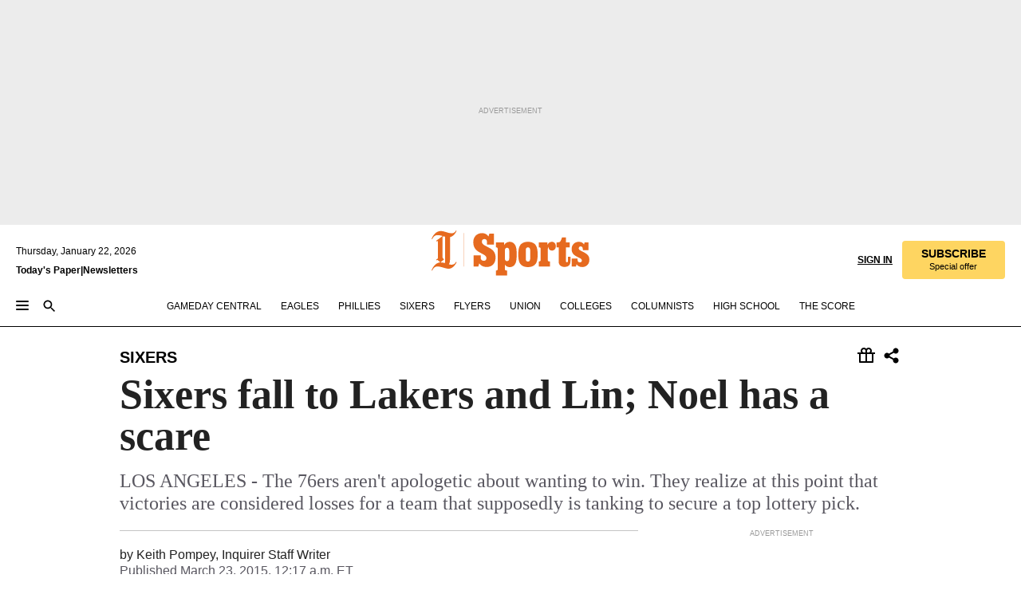

--- FILE ---
content_type: text/html; charset=utf-8
request_url: https://www.inquirer.com/philly/sports/sixers/20150323_Sixers_fall_to_Lakers_and_Lin__Noel_has_a_scare.html
body_size: 36581
content:
<!DOCTYPE html><html lang="en"><head><link rel="preconnect" href="https://media.inquirer.com/"/><link rel="dns-prefetch" href="https://media.inquirer.com"/><link rel="preconnect" href="https://p543.inquirer.com/"/><link rel="dns-prefetch" href="https://p543.inquirer.com"/><link rel="stylesheet" type="text/css" href="https://htlbid.com/v3/inquirer-web.com/htlbid.css"/><script async="" src="https://htlbid.com/v3/inquirer-web.com/htlbid.js"></script><link rel="stylesheet" href="/pf/resources/dist/inquirer-light/css/style.css?d=1141"/><title>Sixers fall to Lakers and Lin; Noel has a scare</title><link rel="apple-touch-icon-precomposed" sizes="57x57" href="https://media.inquirer.com/designimages/apple-touch-icon-57x57-precomposed.png"/><link rel="apple-touch-icon-precomposed" sizes="76x76" href="https://media.inquirer.com/designimages/apple-touch-icon-76x76-precomposed.png"/><link rel="apple-touch-icon-precomposed" sizes="120x120" href="https://media.inquirer.com/designimages/apple-touch-icon-60x60-precomposed@2x.png"/><link rel="apple-touch-icon-precomposed" sizes="152x152" href="https://media.inquirer.com/designimages/apple-touch-icon-76x76-precomposed@2x.png"/><link rel="apple-touch-icon-precomposed" sizes="180x180" href="https://media.inquirer.com/designimages/apple-touch-icon-60x60-precomposed@3x.png"/><link rel="icon" sizes="16x16" href="https://media.inquirer.com/designimages/apple-touch-icon-16x16-precomposed.png"/><link rel="icon" sizes="192x192" href="https://media.inquirer.com/designimages/touch-icon-192x192.png"/><link rel="apple-touch-icon-precomposed" href="https://media.inquirer.com/designimages/apple-touch-icon-precomposed.png"/><link rel="apple-touch-icon" href="https://media.inquirer.com/designimages/apple-touch-icon.png"/><meta name="robots" content="index, follow"/><meta name="googlebot-news" content="index"/><meta name="googlebot" content="index"/><meta name="copyright" content="(c) 2026 The Philadelphia Inquirer, LLC"/><meta name="distribution" content="global"/><meta name="rating" content="general"/><meta name="application-name" content="The Philadelphia Inquirer, LLC"/><meta property="og:site_name" content="Inquirer.com"/><meta name="viewport" content="width=device-width,minimum-scale=1,initial-scale=1,maximum-scale=1"/><meta name="arc_environment" content="fusion"/><meta property="fb:pages" content="6130721655"/><meta name="twitter:site" content="@PhillyInquirer"/><meta name="twitter:creator" content="@PhillyInquirer"/><meta property="og:locale" content="en_US"/><meta name="twitter:card" content="summary_large_image"/><script data-schema="Organization" type="application/ld+json">
        {
          "name": "The Philadelphia Inquirer, LLC",
          "url": "https://www.inquirer.com",
          "logo": "https://www.inquirer.com/pb/resources/dist/images/inquirer-logo-official-v2.svg",
          "sameAs": [
            "https://www.facebook.com/philadelphiainquirer/",
            "https://twitter.com/PhillyInquirer"
          ],
          "@type": "NewsMediaOrganization",
          "@context": "http://schema.org"
        }
      </script><script>
            var pmnAdmin = {};
            var PMNdataLayer = [{
              analytics: {}
            }];
          </script><link rel="canonical" href="https://www.inquirer.com/philly/sports/sixers/20150323_Sixers_fall_to_Lakers_and_Lin__Noel_has_a_scare.html"/><meta property="og:title" content="Sixers fall to Lakers and Lin; Noel has a scare"/><meta property="og:description" content="LOS ANGELES - The 76ers aren&#x27;t apologetic about wanting to win. They realize at this point that victories are considered losses for a team that supposedly is tanking to secure a top lottery pick."/><meta property="og:image"/><meta property="og:image:width" content="0"/><meta property="og:image:height" content="0"/><meta name="twitter:title" content="Sixers fall to Lakers and Lin; Noel has a scare"/><meta name="twitter:description" content="LOS ANGELES - The 76ers aren&#x27;t apologetic about wanting to win. They realize at this point that victories are considered losses for a team that supposedly is tanking to secure a top lottery pick."/><meta name="twitter:image"/><meta name="cXenseParse:title" content="Sixers fall to Lakers and Lin; Noel has a scare"/><meta property="article:section" content="Sixers/NBA, sixers, sixers"/><meta name="author" content="Keith Pompey, Inquirer Staff Writer"/><meta itemProp="description" name="description" content="LOS ANGELES - The 76ers aren&#x27;t apologetic about wanting to win. They realize at this point that victories are considered losses for a team that supposedly is tanking to secure a top lottery pick."/><meta name="og:url" content="https://www.inquirer.com/philly/sports/sixers/20150323_Sixers_fall_to_Lakers_and_Lin__Noel_has_a_scare.html"/><meta property="article:modified_time" content="2018-11-23T14:09:53-05:00"/><meta name="date" content="2015-03-23T04:17:00Z"/><meta name="article_id" content="QOCMG2ZVTBBM5OK7RK5E6U5WPA"/><meta property="og:type" content="article"/><meta property="article:opinion" content="false"/><meta property="vf:unique_id" content="QOCMG2ZVTBBM5OK7RK5E6U5WPA"/><meta name="sailthru.tags" content="sixers/nba,sixers,Inquirer"/><meta name="sailthru.author" content="Keith Pompey, Inquirer Staff Writer"/><meta name="sailthru.date" content="2015-03-23T04:17:00Z"/><meta name="sailthru.title" content="Sixers fall to Lakers and Lin; Noel has a scare"/><meta name="sailthru.description" content="LOS ANGELES - The 76ers aren&#x27;t apologetic about wanting to win. They realize at this point that victories are considered losses for a team that supposedly is tanking to secure a top lottery pick."/><meta name="sailthru.image.full"/><meta name="sailthru.image.thumb"/><script data-schema="NewsArticle" type="application/ld+json">
    {
      "@context": "http://schema.org",
      "@type": "NewsArticle",
      "mainEntityOfPage": {
        "@type": "WebPage",
        "@id": "https://www.inquirer.com/philly/sports/sixers/20150323_Sixers_fall_to_Lakers_and_Lin__Noel_has_a_scare.html"
      },
      "headline": "Sixers fall to Lakers and Lin; Noel has a scare",
      "thumbnailUrl": "",
      "articleSection": "sixers",
      "image": {
        "@type": "ImageObject",
        "url": "https://www.inquirer.com/resizer/_mMWDlY5tyNB8_fDmmbqUOR3y_4=/1200x0/center/middle/www.inquirer.com/resources/images/default-img.jpg",
        "height": 800,
        "width": 1200
      },
      "datePublished": "2015-03-23T00:17:00-04:00",
      "dateModified": "2015-03-23T00:17:00-04:00",
      "author": [{"@type":"Person","name":"Keith Pompey"}],
      "isAccessibleForFree": false,
      "hasPart": {
        "@type": "WebPageElement",
        "isAccessibleForFree": false,
        "cssSelector" : ".article-body-paywall"
      },
      "isPartOf": {
        "@type": ["CreativeWork", "Product"],
        "name": "The Philadelphia Inquirer",
        "productID": "inquirer.com:basic"
      },
      "publisher": {
        "@type": "NewsMediaOrganization",
        "name": "The Philadelphia Inquirer",
        "logo": {
          "@type": "ImageObject",
          "url": "https://media.inquirer.com/designimages/inquirer-logo-amp.png",
          "width": 600,
          "height": 60
        }
      },
      "description": "LOS ANGELES - The 76ers aren't apologetic about wanting to win. They realize at this point that victories are considered losses for a team that supposedly is tanking to secure a top lottery pick.",
      "keywords": [
        "articleID/QOCMG2ZVTBBM5OK7RK5E6U5WPA",
        "Type/Article",
        "target/Sixers/NBA/sixers/sixers",
        "NavLink/sixers"
      ],
      "identifier": {
        "@type": "PropertyValue",
        "propertyID": "articleID",
        "value": "QOCMG2ZVTBBM5OK7RK5E6U5WPA"
      }
    }
    </script><script src="https://cdn.cookielaw.org/scripttemplates/otSDKStub.js" data-domain-script="c6dea5ec-f3a5-432d-8d99-556d91c9726b" type="text/javascript" charset="UTF-8" data-dLayer-name="PMNdataLayer"></script><script src="https://cdn.speedcurve.com/js/lux.js?id=283407416" defer="" crossorigin="anonymous"></script><script type="application/javascript" id="polyfill-script">if(!Array.prototype.includes||!(window.Object && window.Object.assign)||!window.Promise||!window.Symbol||!window.fetch){document.write('<script type="application/javascript" src="/pf/dist/engine/polyfill.js?d=1141&mxId=00000000" defer=""><\/script>')}</script><script id="fusion-engine-react-script" type="application/javascript" src="/pf/dist/engine/react.js?d=1141&amp;mxId=00000000" defer=""></script><script id="fusion-engine-combinations-script" type="application/javascript" src="/pf/dist/components/combinations/light.js?d=1141&amp;mxId=00000000" defer=""></script>
<script>(window.BOOMR_mq=window.BOOMR_mq||[]).push(["addVar",{"rua.upush":"false","rua.cpush":"false","rua.upre":"false","rua.cpre":"false","rua.uprl":"false","rua.cprl":"false","rua.cprf":"false","rua.trans":"","rua.cook":"false","rua.ims":"false","rua.ufprl":"false","rua.cfprl":"false","rua.isuxp":"false","rua.texp":"norulematch","rua.ceh":"false","rua.ueh":"false","rua.ieh.st":"0"}]);</script>
                              <script>!function(e){var n="https://s.go-mpulse.net/boomerang/";if("False"=="True")e.BOOMR_config=e.BOOMR_config||{},e.BOOMR_config.PageParams=e.BOOMR_config.PageParams||{},e.BOOMR_config.PageParams.pci=!0,n="https://s2.go-mpulse.net/boomerang/";if(window.BOOMR_API_key="PPACB-T4Q7H-SPCW8-FS2AT-3JVSH",function(){function e(){if(!o){var e=document.createElement("script");e.id="boomr-scr-as",e.src=window.BOOMR.url,e.async=!0,i.parentNode.appendChild(e),o=!0}}function t(e){o=!0;var n,t,a,r,d=document,O=window;if(window.BOOMR.snippetMethod=e?"if":"i",t=function(e,n){var t=d.createElement("script");t.id=n||"boomr-if-as",t.src=window.BOOMR.url,BOOMR_lstart=(new Date).getTime(),e=e||d.body,e.appendChild(t)},!window.addEventListener&&window.attachEvent&&navigator.userAgent.match(/MSIE [67]\./))return window.BOOMR.snippetMethod="s",void t(i.parentNode,"boomr-async");a=document.createElement("IFRAME"),a.src="about:blank",a.title="",a.role="presentation",a.loading="eager",r=(a.frameElement||a).style,r.width=0,r.height=0,r.border=0,r.display="none",i.parentNode.appendChild(a);try{O=a.contentWindow,d=O.document.open()}catch(_){n=document.domain,a.src="javascript:var d=document.open();d.domain='"+n+"';void(0);",O=a.contentWindow,d=O.document.open()}if(n)d._boomrl=function(){this.domain=n,t()},d.write("<bo"+"dy onload='document._boomrl();'>");else if(O._boomrl=function(){t()},O.addEventListener)O.addEventListener("load",O._boomrl,!1);else if(O.attachEvent)O.attachEvent("onload",O._boomrl);d.close()}function a(e){window.BOOMR_onload=e&&e.timeStamp||(new Date).getTime()}if(!window.BOOMR||!window.BOOMR.version&&!window.BOOMR.snippetExecuted){window.BOOMR=window.BOOMR||{},window.BOOMR.snippetStart=(new Date).getTime(),window.BOOMR.snippetExecuted=!0,window.BOOMR.snippetVersion=12,window.BOOMR.url=n+"PPACB-T4Q7H-SPCW8-FS2AT-3JVSH";var i=document.currentScript||document.getElementsByTagName("script")[0],o=!1,r=document.createElement("link");if(r.relList&&"function"==typeof r.relList.supports&&r.relList.supports("preload")&&"as"in r)window.BOOMR.snippetMethod="p",r.href=window.BOOMR.url,r.rel="preload",r.as="script",r.addEventListener("load",e),r.addEventListener("error",function(){t(!0)}),setTimeout(function(){if(!o)t(!0)},3e3),BOOMR_lstart=(new Date).getTime(),i.parentNode.appendChild(r);else t(!1);if(window.addEventListener)window.addEventListener("load",a,!1);else if(window.attachEvent)window.attachEvent("onload",a)}}(),"".length>0)if(e&&"performance"in e&&e.performance&&"function"==typeof e.performance.setResourceTimingBufferSize)e.performance.setResourceTimingBufferSize();!function(){if(BOOMR=e.BOOMR||{},BOOMR.plugins=BOOMR.plugins||{},!BOOMR.plugins.AK){var n=""=="true"?1:0,t="",a="aoiftnyx3sib22lroy6a-f-9be583200-clientnsv4-s.akamaihd.net",i="false"=="true"?2:1,o={"ak.v":"39","ak.cp":"689028","ak.ai":parseInt("653835",10),"ak.ol":"0","ak.cr":9,"ak.ipv":4,"ak.proto":"h2","ak.rid":"456d6377","ak.r":50796,"ak.a2":n,"ak.m":"dscr","ak.n":"ff","ak.bpcip":"3.144.89.0","ak.cport":53102,"ak.gh":"23.209.83.217","ak.quicv":"","ak.tlsv":"tls1.3","ak.0rtt":"","ak.0rtt.ed":"","ak.csrc":"-","ak.acc":"","ak.t":"1769043516","ak.ak":"hOBiQwZUYzCg5VSAfCLimQ==x53KOpXrklhVmjrA1EGYLaCXb+fiaO4it+NSeYBrOol+l67yp0cni1SjRHeYVZV1rsU6S11db6IE31Lhee7TZ+PHfAvZC7xtlmdL4IzO2KoawL6oyP/KHRaSdTi5XfAqjJ73UnHB+u7nFu5UtD8FhEOMKZtRtlGOYAahK1ebiWg8kbJRpjMO/[base64]/0OCG6F9MENbCX4a3qxgSraUWUyBPsXN94=","ak.pv":"123","ak.dpoabenc":"","ak.tf":i};if(""!==t)o["ak.ruds"]=t;var r={i:!1,av:function(n){var t="http.initiator";if(n&&(!n[t]||"spa_hard"===n[t]))o["ak.feo"]=void 0!==e.aFeoApplied?1:0,BOOMR.addVar(o)},rv:function(){var e=["ak.bpcip","ak.cport","ak.cr","ak.csrc","ak.gh","ak.ipv","ak.m","ak.n","ak.ol","ak.proto","ak.quicv","ak.tlsv","ak.0rtt","ak.0rtt.ed","ak.r","ak.acc","ak.t","ak.tf"];BOOMR.removeVar(e)}};BOOMR.plugins.AK={akVars:o,akDNSPreFetchDomain:a,init:function(){if(!r.i){var e=BOOMR.subscribe;e("before_beacon",r.av,null,null),e("onbeacon",r.rv,null,null),r.i=!0}return this},is_complete:function(){return!0}}}}()}(window);</script></head><body><div>
                <script type="text/javascript">
                  function OptanonWrapper() { }
                </script>
              </div><noscript>
          <iframe src="https://www.googletagmanager.com/ns.html?id=GTM-M4NMCHW"
          height="0" width="0" style="display:none;visibility:hidden"></iframe></noscript><div id="fusion-app" class=""><div class="article-body article-body-paywall type-body-text"><a class="sr-only focus:not-sr-only active:not-sr-only hover:not-sr-only" href="#article-body">Skip to content</a><header id="app-bar" class="app-bar header top-0 sticky z-[11]"><div data-ad-name="article/top_banner_masthead" class="text-center container-column
          bg-[#ececec] overflow-hidden py-4 flex-col justify-center items-center flex min-h-[50px] md:min-h-[90px] lg:min-h-[250px]"><div class="type-button absolute z-0"><div class="advertisement-text font-light xxs:leading-5 xs:leading-none text-[9px] text-[#999] tracking-normal uppercase justify-center flex flex-row mb-1">Advertisement</div></div><div class="container-row justify-center w-full z-1"><div class="arcad bg-none my-0 mx-auto min-h-0 min-w-0 ad-responsive text-center "><div class="htlad-web-top_banner_masthead" data-unit="phl.sports/sixers/article/top_banner" data-targeting="{&quot;position&quot;:&quot;slider&quot;,&quot;position_type&quot;:&quot;slider_section&quot;}"></div></div></div></div><nav class="global-app-bar sticky top-0 border-solid z-[11] inset-x-0 border-b bg-white "><div class="h-[62px] flex flex-col max-w-[1240px] mx-auto px-5 justify-center relative lg:h-[127px] bg-white"><div class="static lg:relative"><div class="transition-all lg:w-[616px] left-0 flex flex-col
        overflow-hidden duration-200 absolute w-full top-16
        lg:left-8 shadow-md lg:top-[128px] h-0"><div class="flex flex-col bg-white space-y-3 p-3 shadow-md inq-dropdown-menu px-7 py-4 "><div class="relative"><input type="text" placeholder="Search" aria-required="false" aria-label="Search" id="search" class="font-grot10 border border-solid border-neutral-dark-gray focus:border-primary-blue active:border-primary-blue w-full px-6 py-3 text-4"/><div class="absolute top-1 right-1"><button class="cursor-pointer p-2 bg-transparent"><svg xmlns="http://www.w3.org/2000/svg" width="20" height="20" viewBox="0 0 24 24"><use href="#search-icon-circle"></use><use href="#search-icon-line"></use></svg></button></div></div></div></div></div><div class="flex flex-row flex-auto"><svg xmlns="http://www.w3.org/2000/svg" class="hidden"><defs><path d="M0 0h24v24H0z" fill="none" id="search-icon-circle"></path><path d="M15.5 14h-.79l-.28-.27C15.41 12.59 16 11.11 16 9.5 16 5.91 13.09 3 9.5 3S3 5.91 3 9.5 5.91 16 9.5 16c1.61 0 3.09-.59 4.23-1.57l.27.28v.79l5 4.99L20.49 19l-4.99-5zm-6 0C7.01 14 5 11.99 5 9.5S7.01 5 9.5 5 14 7.01 14 9.5 11.99 14 9.5 14z" id="search-icon-line"></path></defs></svg><div class="flex-1 flex items-center space-x-2 lg:hidden"><button type="button" role="button" aria-label="Full navigation" aria-haspopup="true" aria-expanded="false" class="flex flex-col h-3 w-4 p-0 rounded
      justify-center items-center group cursor-pointer bg-transparent"><div class="h-0.5 w-4 rounded-full transition ease
      transform duration-300 opacity-100 group-hover:opacity-50  bg-black"></div><div class="h-0.5 w-4 my-[3px] rounded-full
      transition ease transform duration-300 opacity-100 group-hover:opacity-50 bg-black"></div><div class="h-0.5 w-4 rounded-full transition
      ease transform duration-300 opacity-100 group-hover:opacity-50  bg-black"></div></button><button class="cursor-pointer p-2 mt-1 bg-transparent" aria-label="Search" aria-haspopup="true" aria-expanded="false"><svg xmlns="http://www.w3.org/2000/svg" width="20" height="20" viewBox="0 0 24 24"><use href="#search-icon-circle"></use><use href="#search-icon-line"></use></svg></button></div><div class="hidden flex-1 flex-col space-y-1 justify-center lg:flex lg:pt-3"><div class="flex flex-row items-center"><div aria-label="Thursday, January 22, 2026" class="text-3 mb-1 mr-1">Thursday, January 22, 2026</div></div><div class="flex gap-1 text-3 font-bold leading-3.5 "><a href="https://eedition.inquirer.com/" id="todayspaper" data-link-type="global-nav" aria-label="Print Copy of Today&#x27;s Paper" role="link" class="no-underline text-black">Today&#x27;s Paper</a>|<a class="no-underline text-black" href="https://www.inquirer.com/newsletters/" data-link-type="global-nav" aria-label="Newsletters" role="link">Newsletters</a></div></div><div class="flex-1 text-center justify-center items-center flex"><div class="flex-1 relative"><div class="absolute left-0 right-0 h-full flex items-center justify-center"><a href="/" data-link-type="global-nav" aria-label="The Philadelphia Inquirer - Go to homepage link" role="link"><svg class="mx-auto text-[#231F20] lg:text-[#E66A1F] h-8 sm:h-[37px] lg:h-[57px]" xmlns="http://www.w3.org/2000/svg" viewBox="0 0 51 57" fill="currentColor"><g><path d="M11.1808 40.0499L15.754 36.3012C14.6982 35.4796 13.761 34.5425 13.761 33.196V8.27156L15.0511 7.27506C15.6384 7.50936 16.2819 7.68434 16.9878 7.86229V37.4133C16.9878 38.6441 16.8721 39.9313 16.7535 40.9871C14.7575 40.3999 13.5831 40.2249 11.1808 40.0499ZM0.0976562 10.5582L0.859862 11.0268C1.85636 8.44951 3.968 5.87225 7.54177 5.87225C9.06618 5.87225 12.0587 6.34084 13.936 6.98442L5.72671 13.0168L6.4296 13.779L7.48542 13.0168C7.54177 13.0168 8.07264 13.4854 8.07264 19.0047V35.0111L5.72671 36.7104L6.4296 37.4726L7.31044 36.8291L11.1215 40.0499C5.84534 40.0499 1.68138 45.5099 0.0976562 49.9616L0.859862 50.4301C1.91568 47.7936 3.7337 45.2163 7.36975 45.2163C12.1773 45.2163 17.6877 48.0279 21.5017 48.0279C26.0186 48.0279 29.8296 43.6237 31.4133 39.8127L30.6511 39.3441C29.7733 41.5714 27.7773 42.9771 25.3157 42.9771C24.4378 42.9771 23.382 42.8022 22.1512 42.5679H21.9762C21.8606 42.5085 21.8012 42.5085 21.7419 42.5085C22.5041 41.3371 22.7384 40.5749 22.9727 38.8755C23.3257 36.1203 23.3257 30.8975 23.3257 27.1458V8.33088C28.5425 7.1594 31.1227 1.11217 31.4163 0.468593L30.6482 0C29.711 2.34297 27.715 3.57377 25.0784 3.57377C20.6802 3.57377 15.8726 0.70289 11.768 0.70289C5.66739 0.70289 1.85636 5.98791 0.0976562 10.5582Z"></path><path d="M40.5335 45.3015H40.8301L40.8301 3.34757H40.5335L40.5335 45.3015Z"></path></g></svg></a><a href="/sports" data-link-type="global-nav" aria-label="The Philadelphia Inquirer - Go to sports page link" role="link"><svg class="mx-auto h-8 text-[#231F20] lg:text-[#E66A1F] sm:h-[37px] lg:h-[57px]" xmlns="http://www.w3.org/2000/svg" viewBox="51 0 147 57" fill="currentColor"><g><path d="M59.8146 41.263L58.6372 45.2075H52.8094V31.3128H61.6415V34.0205C61.6415 36.4347 62.8783 38.0837 65.4111 38.0837C67.5316 38.0837 68.8247 36.9062 68.8247 34.7857C68.8247 31.9 66.4105 30.9005 63.5841 29.3109L59.5803 27.0747C54.6927 24.3669 52.3379 20.4817 52.3379 14.5917C52.3379 7.11497 57.7534 3.34546 63.3469 3.34546C66.9977 3.34546 69.6462 4.93512 71.4138 7.58356L72.5319 3.992H78.1847V17.7087H69.5276V14.651C69.5276 12.2369 68.4688 10.7658 66.2889 10.7658C64.5806 10.7658 63.1096 11.8839 63.1096 14.0638C63.1096 16.3 64.5213 17.6554 67.0541 19.0107L72.7662 22.0714C76.3578 24.014 80.3022 27.0183 80.3022 34.0235C80.3022 42.0311 75.1803 45.857 68.9403 45.857C64.465 45.854 61.5793 43.8521 59.8146 41.263Z"></path><path d="M80.795 50.2108H81.0293C82.2067 50.2108 82.9719 49.9172 82.9719 48.2682V23.1866C82.9719 21.5376 82.0881 21.244 81.2043 21.244H80.792V14.9447H91.0358V18.3583C92.3319 15.6505 95.3926 14.2358 97.9817 14.2358C100.808 14.2358 103.575 15.5912 105.165 18.8862C106.342 21.3596 106.754 24.539 106.754 30.1324C106.754 35.6666 106.342 38.9052 105.224 41.3194C103.812 44.558 101.045 46.029 97.9817 46.029C95.9798 46.029 93.1534 45.0266 91.9167 42.7904V48.2652C91.9167 49.9142 92.8598 50.2078 94.0372 50.2078H94.8617V56.5071H80.7891V50.2108H80.795ZM94.6333 38.4366C96.3416 38.4366 97.4004 37.4371 97.4004 34.9637V25.3071C97.4004 22.893 96.3416 21.7155 94.6333 21.7155C92.9844 21.7155 91.9256 22.893 91.9256 25.3071V34.9637C91.9226 37.4342 92.9844 38.4366 94.6333 38.4366Z"></path><path d="M110.827 41.3194C109.415 38.9052 108.766 35.5509 108.766 30.1324C108.766 24.7139 109.412 21.419 110.827 19.0048C112.829 15.5912 116.833 14.2358 120.896 14.2358C124.959 14.2358 128.963 15.5912 130.965 19.0048C132.376 21.419 133.026 24.7169 133.026 30.1324C133.026 35.5479 132.379 38.9052 130.965 41.3194C128.903 44.6766 124.959 46.029 120.896 46.029C116.833 46.032 112.888 44.6766 110.827 41.3194ZM120.896 39.0238C122.604 39.0238 123.663 38.0214 123.663 35.6666V24.6012C123.663 22.2464 122.604 21.244 120.896 21.244C119.187 21.244 118.129 22.2464 118.129 24.6012V35.6695C118.129 38.0244 119.187 39.0238 120.896 39.0238Z"></path><path d="M134.588 38.9052H134.822C136 38.9052 136.765 38.6116 136.765 36.9626V23.1865C136.765 21.5376 135.881 21.2439 134.997 21.2439H134.585V14.9446H145.3V18.1833C146.066 16.122 148.008 14.2388 150.716 14.2388C153.836 14.2388 155.778 16.4186 155.778 19.8322C155.778 23.5424 153.364 25.2477 151.009 25.2477C148.477 25.2477 146.712 23.6581 146.712 21.4219C146.712 21.1283 146.712 20.7754 146.771 20.5381C145.713 21.9498 145.769 23.5395 145.769 26.2502V36.9656C145.769 38.6145 146.534 38.9081 148.302 38.9081H148.595V45.2075H134.582V38.9052H134.588Z"></path><path d="M166.824 45.7353C162.114 45.7353 159.466 43.2026 159.466 39.4953V21.2439H156.758V14.9446H158.288C160.702 14.9446 161.586 14.1794 162.526 11.706L163.644 8.70459H168.413V14.9446H173.182V21.2439H168.413V38.4366C168.413 39.2017 168.766 39.9076 169.709 39.9076C170.712 39.9076 171.065 39.2017 171.065 38.4366V33.021H174.125V38.9674C174.125 42.0845 172.651 45.7353 166.824 45.7353Z"></path><path d="M181.77 42.3218L181.064 45.2075H175.708V35.1979H183.066V36.8469C183.066 38.9081 184.303 40.0856 185.952 40.0856C187.307 40.0856 188.484 39.3204 188.484 37.6121C188.484 35.9631 186.835 35.1386 184.54 33.9612L181.713 32.5495C177.828 30.6069 175.648 27.9585 175.648 23.3645C175.648 18.2426 179.24 14.2388 184.596 14.2388C188.069 14.2388 190.071 15.7098 191.189 17.6524L191.895 14.9446H196.723V24.6605H189.659V23.4238C189.659 21.3033 188.659 20.0102 187.01 20.0102C185.539 20.0102 184.537 20.9533 184.537 22.4243C184.537 23.6017 185.243 24.4262 186.951 25.31L189.012 26.3688C194.075 28.9579 197.904 30.9598 197.904 36.7313C197.904 42.737 193.547 45.9163 188.956 45.9163C185.302 45.9133 182.888 44.205 181.77 42.3218Z"></path></g></svg></a></div></div></div><div class="flex-1 flex items-center justify-end lg:pt-3"><div class="text-right"><div class="w-full font-grot10"><a aria-haspopup="true" aria-expanded="false" aria-label="Signin/Signup" data-link-type="global-nav" class="cursor-pointer font-bold uppercase lg:hidden text-3 grid justify-end flex-wrap sm:flex leading-3.5"><span class="inline-block whitespace-nowrap">Sign In / </span><span class="inline-block whitespace-nowrap">Sign Up</span></a><div class="subscribe-btn w-full flex-row items-center space-x-3 lg:flex hidden"><a class="cursor-pointer font-bold text-3 text-neutral-black hidden lg:inline transition-all duration-500 ease-in-out opacity-1 auth0-log-in login-btn sign-in align-middle uppercase underline xxl:text-3.5" role="link" aria-label="Sign in" data-link-type="global-nav">Sign in</a><a class="subscribe no-underline" role="link" aria-label="Subscribe" data-link-type="global-nav" href="https://www.inquirer.com/subscribe_today/"><button class="transition-all duration-300 ease-out rounded cursor-pointer font-grot10 py-2 px-6 text-neutral-black signup-wrapper hidden lg:inline-block relative whitespace-no-wrap text-[.875rem] uppercase bg-[#fed561] border border-[#fed561] test-subscribe-btn leading-4 overflow-hidden" data-link-type="global-nav" style="background-color:#fed561;border-color:#fed561;color:#000000" role="button"><b>SUBSCRIBE</b><div class="transition-all text-[11px] duration-[250ms] ease-in-out offer-language font-light normal-case
                        tracking-normal overflow-hidden ">Special offer</div></button></a></div></div><div class="static lg:relative z-1"><div class="transition-all left-0 lg:left-auto lg:right-0 flex overflow-hidden duration-200 absolute w-full top-16 justify-center bg-white  lg:w-auto lg:top-0 shadow-md  h-0"><div class="w-full sm:w-[400px] lg:w-[254px]"><div class="flex flex-col justify-center items-center shadow-none inq-dropdown-menu p-3 pb-5 sm:mx-auto "><div class="flex justify-center items-center space-x-2"><svg xmlns="http://www.w3.org/2000/svg" width="12" height="12" viewBox="0 0 12 12" version="1.1"><g stroke="none" stroke-width="1" fill="none" fill-rule="evenodd"><g id="tooltip"><circle fill="#1A6AFF" cx="6" cy="6" r="6"></circle><rect fill="#FFFFFF" x="5.25" y="2" width="1.5" height="5"></rect><rect fill="#FFFFFF" x="5.25" y="8" width="1.5" height="1.5"></rect></g></g></svg><div class="text-2.5 info-link" role="link" aria-label="Keep reading by creating a &lt;b&gt;free&lt;/b&gt; account or signing in.">Keep reading by creating a <b>free</b> account or signing in.</div></div><button aria-label="Sign in/Sign up" class="inq-button-ds cursor-pointer font-grot10 !normal-case !text-md !leading-5 min-h-[40px] px-6 py-2.5 !font-medium 
    text-white inline-flex 
    justify-center items-center text-center 
    not-italic rounded 
    box-border focus:ring-4 
    transition-all duration-300 ease-out bg-blue-mid hover:bg-blue-dark focus:ring-blue-dark auth0-log-in login-btn w-full sm:w-auto sm:min-w-[190px] lg:min-w-0 my-2" data-link-type="global-nav">Sign in/Sign up</button><form class="flex justify-center items-center w-full sm:w-auto " action="https://www.inquirer.com/subscribe_today/"><button aria-label="Subscribe" class="inq-button-ds cursor-pointer font-grot10 !normal-case !text-md !leading-5 min-h-[40px] px-6 py-2.5 !font-medium 
    text-white inline-flex 
    justify-center items-center text-center 
    not-italic rounded 
    box-border focus:ring-4 
    transition-all duration-300 ease-out inq-button-ds--secondary bg-transparent hover:bg-transparent !border !border-solid !text-black border-black hover:border-gray-mid-neutral
      focus:!bg-white focus:ring-4 focus:ring-silversand
      active:ring-0 active:!bg-gray-mid-neutral active:!text-white lg:!hidden w-full sm:w-auto sm:min-w-[190px] lg:min-w-0 my-2" data-link-type="global-nav">Subscribe</button></form><form class="flex justify-center items-center w-full sm:w-auto lg:hidden" action="https://www.inquirer.com/donate/"><button aria-label="Support local news" class="inq-button-ds cursor-pointer font-grot10 !normal-case !text-md !leading-5 min-h-[40px] px-6 py-2.5 !font-medium 
    text-white inline-flex 
    justify-center items-center text-center 
    not-italic rounded 
    box-border focus:ring-4 
    transition-all duration-300 ease-out inq-button-ds--secondary bg-transparent hover:bg-transparent !border !border-solid !text-black border-black hover:border-gray-mid-neutral
      focus:!bg-white focus:ring-4 focus:ring-silversand
      active:ring-0 active:!bg-gray-mid-neutral active:!text-white support-local-news-btn w-full sm:w-auto sm:min-w-[190px] lg:min-w-0 my-2" data-link-type="global-nav">Support local news</button></form><a href="#" aria-label="Sign out" class="inq-button-ds cursor-pointer font-grot10 !normal-case !text-md !leading-5 inq-button-ds--link decoration-1 underline-offset-1 text-black h-auto text-center mt-2 hidden logout-btn" data-link-type="global-nav">Sign out</a></div></div></div></div></div></div></div><div class="flex transition-all duration-250 flex-row h-0 overflow-hidden items-center lg:h-[52px]"><div class="flex-1 lg:flex items-center space-x-2 hidden "><button type="button" role="button" aria-label="Full navigation" aria-haspopup="true" aria-expanded="false" class="flex flex-col h-3 w-4 p-0 rounded
      justify-center items-center group cursor-pointer bg-white"><div class="h-0.5 w-4 rounded-full transition ease
      transform duration-300 opacity-100 group-hover:opacity-50  bg-black"></div><div class="h-0.5 w-4 my-[3px] rounded-full
      transition ease transform duration-300 opacity-100 group-hover:opacity-50 bg-black"></div><div class="h-0.5 w-4 rounded-full transition
      ease transform duration-300 opacity-100 group-hover:opacity-50  bg-black"></div></button><button class="cursor-pointer p-2 mt-1 bg-transparent" aria-label="Search" aria-haspopup="true" aria-expanded="false"><svg xmlns="http://www.w3.org/2000/svg" width="20" height="20" viewBox="0 0 24 24"><use href="#search-icon-circle"></use><use href="#search-icon-line"></use></svg></button></div><div class="flex overflow-hidden items-center"><div class="flex-wrap justify-center flex overflow-hidden h-4 transition-all duration-500 ease-in-out"><a data-link-type="header-nav-main" aria-label="Gameday Central" role="link" class="uppercase no-underline text-black cursor-pointer text-3 mx-6" href="/sports/gameday-central">Gameday Central</a><a data-link-type="header-nav-main" aria-label="Eagles" role="link" class="uppercase no-underline text-black cursor-pointer text-3 mr-6" href="/eagles">Eagles</a><a data-link-type="header-nav-main" aria-label="Phillies" role="link" class="uppercase no-underline text-black cursor-pointer text-3 mr-6" href="/phillies">Phillies</a><a data-link-type="header-nav-main" aria-label="Sixers" role="link" class="uppercase no-underline text-black cursor-pointer text-3 mr-6" href="/sixers">Sixers</a><a data-link-type="header-nav-main" aria-label="Flyers" role="link" class="uppercase no-underline text-black cursor-pointer text-3 mr-6" href="/flyers">Flyers</a><a data-link-type="header-nav-main" aria-label="Union" role="link" class="uppercase no-underline text-black cursor-pointer text-3 mr-6" href="/soccer">Union</a><a data-link-type="header-nav-main" aria-label="Colleges" role="link" class="uppercase no-underline text-black cursor-pointer text-3 mr-6" href="/college-sports">Colleges</a><a data-link-type="header-nav-main" aria-label="Columnists" role="link" class="uppercase no-underline text-black cursor-pointer text-3 mr-6" href="/sports/columnists">Columnists</a><a data-link-type="header-nav-main" aria-label="High School" role="link" class="uppercase no-underline text-black cursor-pointer text-3 mr-6" href="/high-school-sports">High School</a><a data-link-type="header-nav-main" aria-label="The Score" role="link" class="uppercase no-underline text-black cursor-pointer text-3 mr-6" href="/sports/the-score">The Score</a></div></div><div class="flex-1"></div></div></div></nav><nav class="global-app-bar !h-[63px] fixed top-0 z-[11] border-solid inset-x-0 transition-all duration-500 mx-auto box-border invisible opacity-0 duration-100 border-b bg-white "><div class="app-bar-wrapper !h-[62px] bg-white flex flex-col max-w-[1240px] mx-auto px-5 justify-center relative inset-x-0 bg-white"><div class="static lg:relative"><div class="transition-all lg:w-[616px] left-0 flex flex-col
        overflow-hidden duration-200 absolute w-full top-16
        lg:left-8 shadow-md lg:top-16 h-0"><div class="flex flex-col bg-white space-y-3 p-3 shadow-md inq-dropdown-menu px-7 py-4 static"><div class="relative"><input type="text" placeholder="Search" aria-required="false" aria-label="Search" id="search" class="font-grot10 border border-solid border-neutral-dark-gray focus:border-primary-blue active:border-primary-blue w-full px-6 py-3 text-4"/><div class="absolute top-1 right-1"><button class="cursor-pointer p-2 bg-transparent"><svg xmlns="http://www.w3.org/2000/svg" width="20" height="20" viewBox="0 0 24 24"><use href="#search-icon-circle"></use><use href="#search-icon-line"></use></svg></button></div></div></div></div></div><div class="flex flex-row flex-auto"><svg xmlns="http://www.w3.org/2000/svg" class="hidden"><defs><path d="M0 0h24v24H0z" fill="none" id="search-icon-circle"></path><path d="M15.5 14h-.79l-.28-.27C15.41 12.59 16 11.11 16 9.5 16 5.91 13.09 3 9.5 3S3 5.91 3 9.5 5.91 16 9.5 16c1.61 0 3.09-.59 4.23-1.57l.27.28v.79l5 4.99L20.49 19l-4.99-5zm-6 0C7.01 14 5 11.99 5 9.5S7.01 5 9.5 5 14 7.01 14 9.5 11.99 14 9.5 14z" id="search-icon-line"></path></defs></svg><div class="flex-1 flex items-center space-x-2"><button type="button" role="button" aria-label="Full navigation" aria-haspopup="true" aria-expanded="false" class="flex flex-col h-3 w-4 p-0 rounded
      justify-center items-center group cursor-pointer bg-transparent"><div class="h-0.5 w-4 rounded-full transition ease
      transform duration-300 opacity-100 group-hover:opacity-50  bg-black"></div><div class="h-0.5 w-4 my-[3px] rounded-full
      transition ease transform duration-300 opacity-100 group-hover:opacity-50 bg-black"></div><div class="h-0.5 w-4 rounded-full transition
      ease transform duration-300 opacity-100 group-hover:opacity-50  bg-black"></div></button><button class="cursor-pointer p-2 mt-1 bg-transparent" aria-label="Search" aria-haspopup="true" aria-expanded="false"><svg xmlns="http://www.w3.org/2000/svg" width="20" height="20" viewBox="0 0 24 24"><use href="#search-icon-circle"></use><use href="#search-icon-line"></use></svg></button></div><div class="flex-1 text-center justify-center items-center flex"><div class="flex-1 relative"><div class="absolute left-0 right-0 h-full flex items-center justify-center"><a href="/" data-link-type="global-nav" aria-label="The Philadelphia Inquirer - Go to homepage link" role="link"><svg class="mx-auto text-[#231F20] lg:text-[#E66A1F] h-8 sm:h-[37px]" xmlns="http://www.w3.org/2000/svg" viewBox="0 0 51 57" fill="currentColor"><g><path d="M11.1808 40.0499L15.754 36.3012C14.6982 35.4796 13.761 34.5425 13.761 33.196V8.27156L15.0511 7.27506C15.6384 7.50936 16.2819 7.68434 16.9878 7.86229V37.4133C16.9878 38.6441 16.8721 39.9313 16.7535 40.9871C14.7575 40.3999 13.5831 40.2249 11.1808 40.0499ZM0.0976562 10.5582L0.859862 11.0268C1.85636 8.44951 3.968 5.87225 7.54177 5.87225C9.06618 5.87225 12.0587 6.34084 13.936 6.98442L5.72671 13.0168L6.4296 13.779L7.48542 13.0168C7.54177 13.0168 8.07264 13.4854 8.07264 19.0047V35.0111L5.72671 36.7104L6.4296 37.4726L7.31044 36.8291L11.1215 40.0499C5.84534 40.0499 1.68138 45.5099 0.0976562 49.9616L0.859862 50.4301C1.91568 47.7936 3.7337 45.2163 7.36975 45.2163C12.1773 45.2163 17.6877 48.0279 21.5017 48.0279C26.0186 48.0279 29.8296 43.6237 31.4133 39.8127L30.6511 39.3441C29.7733 41.5714 27.7773 42.9771 25.3157 42.9771C24.4378 42.9771 23.382 42.8022 22.1512 42.5679H21.9762C21.8606 42.5085 21.8012 42.5085 21.7419 42.5085C22.5041 41.3371 22.7384 40.5749 22.9727 38.8755C23.3257 36.1203 23.3257 30.8975 23.3257 27.1458V8.33088C28.5425 7.1594 31.1227 1.11217 31.4163 0.468593L30.6482 0C29.711 2.34297 27.715 3.57377 25.0784 3.57377C20.6802 3.57377 15.8726 0.70289 11.768 0.70289C5.66739 0.70289 1.85636 5.98791 0.0976562 10.5582Z"></path><path d="M40.5335 45.3015H40.8301L40.8301 3.34757H40.5335L40.5335 45.3015Z"></path></g></svg></a><a href="/sports" data-link-type="global-nav" aria-label="The Philadelphia Inquirer - Go to sports page link" role="link"><svg class="mx-auto h-8 text-[#231F20] lg:text-[#E66A1F] sm:h-[37px]" xmlns="http://www.w3.org/2000/svg" viewBox="51 0 147 57" fill="currentColor"><g><path d="M59.8146 41.263L58.6372 45.2075H52.8094V31.3128H61.6415V34.0205C61.6415 36.4347 62.8783 38.0837 65.4111 38.0837C67.5316 38.0837 68.8247 36.9062 68.8247 34.7857C68.8247 31.9 66.4105 30.9005 63.5841 29.3109L59.5803 27.0747C54.6927 24.3669 52.3379 20.4817 52.3379 14.5917C52.3379 7.11497 57.7534 3.34546 63.3469 3.34546C66.9977 3.34546 69.6462 4.93512 71.4138 7.58356L72.5319 3.992H78.1847V17.7087H69.5276V14.651C69.5276 12.2369 68.4688 10.7658 66.2889 10.7658C64.5806 10.7658 63.1096 11.8839 63.1096 14.0638C63.1096 16.3 64.5213 17.6554 67.0541 19.0107L72.7662 22.0714C76.3578 24.014 80.3022 27.0183 80.3022 34.0235C80.3022 42.0311 75.1803 45.857 68.9403 45.857C64.465 45.854 61.5793 43.8521 59.8146 41.263Z"></path><path d="M80.795 50.2108H81.0293C82.2067 50.2108 82.9719 49.9172 82.9719 48.2682V23.1866C82.9719 21.5376 82.0881 21.244 81.2043 21.244H80.792V14.9447H91.0358V18.3583C92.3319 15.6505 95.3926 14.2358 97.9817 14.2358C100.808 14.2358 103.575 15.5912 105.165 18.8862C106.342 21.3596 106.754 24.539 106.754 30.1324C106.754 35.6666 106.342 38.9052 105.224 41.3194C103.812 44.558 101.045 46.029 97.9817 46.029C95.9798 46.029 93.1534 45.0266 91.9167 42.7904V48.2652C91.9167 49.9142 92.8598 50.2078 94.0372 50.2078H94.8617V56.5071H80.7891V50.2108H80.795ZM94.6333 38.4366C96.3416 38.4366 97.4004 37.4371 97.4004 34.9637V25.3071C97.4004 22.893 96.3416 21.7155 94.6333 21.7155C92.9844 21.7155 91.9256 22.893 91.9256 25.3071V34.9637C91.9226 37.4342 92.9844 38.4366 94.6333 38.4366Z"></path><path d="M110.827 41.3194C109.415 38.9052 108.766 35.5509 108.766 30.1324C108.766 24.7139 109.412 21.419 110.827 19.0048C112.829 15.5912 116.833 14.2358 120.896 14.2358C124.959 14.2358 128.963 15.5912 130.965 19.0048C132.376 21.419 133.026 24.7169 133.026 30.1324C133.026 35.5479 132.379 38.9052 130.965 41.3194C128.903 44.6766 124.959 46.029 120.896 46.029C116.833 46.032 112.888 44.6766 110.827 41.3194ZM120.896 39.0238C122.604 39.0238 123.663 38.0214 123.663 35.6666V24.6012C123.663 22.2464 122.604 21.244 120.896 21.244C119.187 21.244 118.129 22.2464 118.129 24.6012V35.6695C118.129 38.0244 119.187 39.0238 120.896 39.0238Z"></path><path d="M134.588 38.9052H134.822C136 38.9052 136.765 38.6116 136.765 36.9626V23.1865C136.765 21.5376 135.881 21.2439 134.997 21.2439H134.585V14.9446H145.3V18.1833C146.066 16.122 148.008 14.2388 150.716 14.2388C153.836 14.2388 155.778 16.4186 155.778 19.8322C155.778 23.5424 153.364 25.2477 151.009 25.2477C148.477 25.2477 146.712 23.6581 146.712 21.4219C146.712 21.1283 146.712 20.7754 146.771 20.5381C145.713 21.9498 145.769 23.5395 145.769 26.2502V36.9656C145.769 38.6145 146.534 38.9081 148.302 38.9081H148.595V45.2075H134.582V38.9052H134.588Z"></path><path d="M166.824 45.7353C162.114 45.7353 159.466 43.2026 159.466 39.4953V21.2439H156.758V14.9446H158.288C160.702 14.9446 161.586 14.1794 162.526 11.706L163.644 8.70459H168.413V14.9446H173.182V21.2439H168.413V38.4366C168.413 39.2017 168.766 39.9076 169.709 39.9076C170.712 39.9076 171.065 39.2017 171.065 38.4366V33.021H174.125V38.9674C174.125 42.0845 172.651 45.7353 166.824 45.7353Z"></path><path d="M181.77 42.3218L181.064 45.2075H175.708V35.1979H183.066V36.8469C183.066 38.9081 184.303 40.0856 185.952 40.0856C187.307 40.0856 188.484 39.3204 188.484 37.6121C188.484 35.9631 186.835 35.1386 184.54 33.9612L181.713 32.5495C177.828 30.6069 175.648 27.9585 175.648 23.3645C175.648 18.2426 179.24 14.2388 184.596 14.2388C188.069 14.2388 190.071 15.7098 191.189 17.6524L191.895 14.9446H196.723V24.6605H189.659V23.4238C189.659 21.3033 188.659 20.0102 187.01 20.0102C185.539 20.0102 184.537 20.9533 184.537 22.4243C184.537 23.6017 185.243 24.4262 186.951 25.31L189.012 26.3688C194.075 28.9579 197.904 30.9598 197.904 36.7313C197.904 42.737 193.547 45.9163 188.956 45.9163C185.302 45.9133 182.888 44.205 181.77 42.3218Z"></path></g></svg></a></div></div></div><div class="flex-1 flex items-center justify-end"><div class="text-right"><div class="w-full font-grot10"><a aria-haspopup="true" aria-expanded="false" aria-label="Signin/Signup" data-link-type="global-nav" class="cursor-pointer font-bold uppercase lg:hidden text-3 grid justify-end flex-wrap sm:flex leading-3.5"><span class="inline-block whitespace-nowrap">Sign In / </span><span class="inline-block whitespace-nowrap">Sign Up</span></a><div class="subscribe-btn w-full flex-row items-center space-x-3 lg:flex hidden"><a class="cursor-pointer font-bold text-3 text-neutral-black hidden lg:inline transition-all duration-500 ease-in-out opacity-1 auth0-log-in login-btn sign-in align-middle uppercase underline xxl:text-3.5" role="link" aria-label="Sign in" data-link-type="global-nav">Sign in</a><a class="subscribe no-underline" role="link" aria-label="Subscribe" data-link-type="global-nav" href="https://www.inquirer.com/subscribe_today/"><button class="transition-all duration-300 ease-out rounded cursor-pointer font-grot10 py-2 px-6 text-neutral-black signup-wrapper hidden lg:inline-block relative whitespace-no-wrap text-[.875rem] uppercase bg-[#fed561] border border-[#fed561] test-subscribe-btn leading-4 overflow-hidden" data-link-type="global-nav" style="background-color:#fed561;border-color:#fed561;color:#000000" role="button"><b>SUBSCRIBE</b><div class="transition-all text-[11px] duration-[250ms] ease-in-out offer-language font-light normal-case
                        tracking-normal overflow-hidden hidden">Special offer</div></button></a></div></div><div class="static lg:relative z-1"><div class="transition-all left-0 lg:left-auto lg:right-0 flex overflow-hidden duration-200 absolute w-full top-16 justify-center bg-white  lg:w-auto lg:top-0 shadow-md lg:top-[5px] h-0"><div class="w-full sm:w-[400px] lg:w-[254px]"><div class="flex flex-col justify-center items-center shadow-none inq-dropdown-menu p-3 pb-5 sm:mx-auto static"><div class="flex justify-center items-center space-x-2"><svg xmlns="http://www.w3.org/2000/svg" width="12" height="12" viewBox="0 0 12 12" version="1.1"><g stroke="none" stroke-width="1" fill="none" fill-rule="evenodd"><g id="tooltip"><circle fill="#1A6AFF" cx="6" cy="6" r="6"></circle><rect fill="#FFFFFF" x="5.25" y="2" width="1.5" height="5"></rect><rect fill="#FFFFFF" x="5.25" y="8" width="1.5" height="1.5"></rect></g></g></svg><div class="text-2.5 info-link" role="link" aria-label="Keep reading by creating a &lt;b&gt;free&lt;/b&gt; account or signing in.">Keep reading by creating a <b>free</b> account or signing in.</div></div><button aria-label="Sign in/Sign up" class="inq-button-ds cursor-pointer font-grot10 !normal-case !text-md !leading-5 min-h-[40px] px-6 py-2.5 !font-medium 
    text-white inline-flex 
    justify-center items-center text-center 
    not-italic rounded 
    box-border focus:ring-4 
    transition-all duration-300 ease-out bg-blue-mid hover:bg-blue-dark focus:ring-blue-dark auth0-log-in login-btn w-full sm:w-auto sm:min-w-[190px] lg:min-w-0 my-2" data-link-type="global-nav">Sign in/Sign up</button><form class="flex justify-center items-center w-full sm:w-auto " action="https://www.inquirer.com/subscribe_today/"><button aria-label="Subscribe" class="inq-button-ds cursor-pointer font-grot10 !normal-case !text-md !leading-5 min-h-[40px] px-6 py-2.5 !font-medium 
    text-white inline-flex 
    justify-center items-center text-center 
    not-italic rounded 
    box-border focus:ring-4 
    transition-all duration-300 ease-out inq-button-ds--secondary bg-transparent hover:bg-transparent !border !border-solid !text-black border-black hover:border-gray-mid-neutral
      focus:!bg-white focus:ring-4 focus:ring-silversand
      active:ring-0 active:!bg-gray-mid-neutral active:!text-white lg:!hidden w-full sm:w-auto sm:min-w-[190px] lg:min-w-0 my-2" data-link-type="global-nav">Subscribe</button></form><form class="flex justify-center items-center w-full sm:w-auto lg:hidden" action="https://www.inquirer.com/donate/"><button aria-label="Support local news" class="inq-button-ds cursor-pointer font-grot10 !normal-case !text-md !leading-5 min-h-[40px] px-6 py-2.5 !font-medium 
    text-white inline-flex 
    justify-center items-center text-center 
    not-italic rounded 
    box-border focus:ring-4 
    transition-all duration-300 ease-out inq-button-ds--secondary bg-transparent hover:bg-transparent !border !border-solid !text-black border-black hover:border-gray-mid-neutral
      focus:!bg-white focus:ring-4 focus:ring-silversand
      active:ring-0 active:!bg-gray-mid-neutral active:!text-white support-local-news-btn w-full sm:w-auto sm:min-w-[190px] lg:min-w-0 my-2" data-link-type="global-nav">Support local news</button></form><a href="#" aria-label="Sign out" class="inq-button-ds cursor-pointer font-grot10 !normal-case !text-md !leading-5 inq-button-ds--link decoration-1 underline-offset-1 text-black h-auto text-center mt-2 hidden logout-btn" data-link-type="global-nav">Sign out</a></div></div></div></div></div></div></div></div></nav></header><section class="main relative "><main id="main"><div data-fusion-collection="features" data-fusion-type="config/WeRecommendSettings"></div><div data-fusion-collection="features" data-fusion-type="global/AdBAM"></div><div class="max-w-[980px] mx-auto lg:px-0 px-5 pb-5"><div class="flex relative -bottom-2           pt-4           items-center"><div class="flex flex-col w-full"><div class="
            type-article-eyebrow p-0 mr-4 w-full transition-all
            
          "><a data-link-type="article-eyebrow" href="https://www.inquirer.com/sixers" title="Sixers" class="text-black hover:text-blue-mid no-underline">Sixers</a></div></div><div><div class="inq-share inq-gift-bc"><div class="inq-share__options"><button class="
        inline-block cursor-pointer bg-transparent p-0 bg-white mr-2 
         " aria-label="Share this story" aria-haspopup="true" aria-expanded="false"><div class="inq-icon inq-icon--gift-icon inq-icon--medium "><svg xmlns="http://www.w3.org/2000/svg" width="24" height="24" viewBox="0 0 40 40" class="block"><path d="M25.0082 3.33813C28.69 3.33813 31.6748 6.3229 31.6748 10.0048C31.6748 11.2199 31.3497 12.359 30.7818 13.34L38.3415 13.3381V16.6714H35.0082V33.3381C35.0082 34.2586 34.262 35.0048 33.3415 35.0048H6.6748C5.75434 35.0048 5.00814 34.2586 5.00814 33.3381V16.6714H1.6748V13.3381L9.23442 13.34C8.66654 12.359 8.34147 11.2199 8.34147 10.0048C8.34147 6.3229 11.3262 3.33813 15.0081 3.33813C17.0002 3.33813 18.7882 4.21182 20.0097 5.5969C21.2282 4.21182 23.0162 3.33813 25.0082 3.33813ZM18.3415 16.6714H8.34147V31.6714H18.3415V16.6714ZM31.6748 16.6714H21.6748V31.6714H31.6748V16.6714ZM15.0081 6.67147C13.1672 6.67147 11.6748 8.16385 11.6748 10.0048C11.6748 11.7621 13.0346 13.2017 14.7594 13.329L15.0081 13.3381H18.3415V10.0048C18.3415 8.3354 17.1143 6.95262 15.5128 6.70942L15.2569 6.68062L15.0081 6.67147ZM25.0082 6.67147C23.2508 6.67147 21.8112 8.03127 21.684 9.75604L21.6748 10.0048V13.3381H25.0082C26.7653 13.3381 28.205 11.9783 28.3323 10.2536L28.3415 10.0048C28.3415 8.16385 26.8492 6.67147 25.0082 6.67147Z" fill="black"></path></svg></div></button></div><div class="inq-popup-menu inq-popup-menu--open hidden"><div class="flex p-4 items-center gap-2 self-stretch bg-whitesmoke text-neutral-black"><span class="type-author font-normal leading-5.5 cursor-default not-italic">Gift this article!</span></div><button class="inq-popup-menu__option" aria-label="Copy gift link"><div class="inq-icon inq-icon--link inq-icon--medium"><svg xmlns="http://www.w3.org/2000/svg" width="24" height="24" viewBox="0 0 24 24" fill="currentColor"><title>Link Icon</title><path d="M18.8083 13.8247L17.3696 12.3861L18.8083 10.9474C19.1862 10.5695 19.486 10.1208 19.6906 9.62703C19.8951 9.13324 20.0004 8.60401 20.0004 8.06954C20.0004 7.53507 19.8951 7.00584 19.6906 6.51206C19.486 6.01827 19.1862 5.56961 18.8083 5.19169C18.4304 4.81376 17.9817 4.51397 17.4879 4.30944C16.9942 4.10491 16.4649 3.99964 15.9305 3.99964C15.396 3.99964 14.8668 4.10491 14.373 4.30944C13.8792 4.51397 13.4305 4.81376 13.0526 5.19169L11.6139 6.63036L10.1753 5.19169L11.6139 3.75301C12.7619 2.62356 14.3097 1.99349 15.9202 2.00005C17.5306 2.00661 19.0732 2.64926 20.212 3.78802C21.3507 4.92679 21.9934 6.4694 21.9999 8.07984C22.0065 9.69028 21.3764 11.2381 20.247 12.3861L18.8083 13.8247ZM13.8951 18.738L12.4564 20.1767C11.8912 20.7511 11.2179 21.208 10.4753 21.5209C9.73264 21.8339 8.93541 21.9967 8.12955 21.9999C7.3237 22.0032 6.52516 21.8469 5.78002 21.5401C5.03487 21.2332 4.35786 20.7818 3.78802 20.212C3.21819 19.6421 2.76682 18.9651 2.45995 18.22C2.15307 17.4748 1.99677 16.6763 2.00005 15.8704C2.00333 15.0646 2.16613 14.2674 2.47907 13.5247C2.792 12.7821 3.24887 12.1088 3.82332 11.5436L5.26199 10.1049L6.70067 11.5436L5.26199 12.9823C4.88407 13.3602 4.58428 13.8089 4.37975 14.3027C4.17522 14.7964 4.06995 15.3257 4.06995 15.8602C4.06995 16.3946 4.17522 16.9239 4.37975 17.4176C4.58428 17.9114 4.88407 18.3601 5.26199 18.738C5.63992 19.1159 6.08858 19.4157 6.58236 19.6202C7.07615 19.8248 7.60538 19.9301 8.13985 19.9301C8.67432 19.9301 9.20355 19.8248 9.69733 19.6202C10.1911 19.4157 10.6398 19.1159 11.0177 18.738L12.4564 17.2993L13.8951 18.738ZM15.9299 6.63036L17.3696 8.07005L8.14036 17.2983L6.70067 15.8596L15.9299 6.63036Z"></path></svg></div><span class="type-author xs:leading-5 font-medium">Copy gift<!-- --> <!-- -->link</span></button><button class="inq-popup-menu__option" aria-label="Gift via Facebook"><div class="inq-icon inq-icon--facebook inq-icon--medium"><svg xmlns="http://www.w3.org/2000/svg" width="24" height="24" viewBox="0 0 24 24" fill="currentColor"><title>Facebook Logo</title><path d="M14 13.5H16.5L17.5 9.5H14V7.5C14 6.47 14 5.5 16 5.5H17.5V2.14C17.174 2.097 15.943 2 14.643 2C11.928 2 10 3.657 10 6.7V9.5H7V13.5H10V22H14V13.5Z"></path></svg></div><span class="type-author xs:leading-5 font-medium">Gift via<!-- --> <!-- -->Facebook</span></button><button class="inq-popup-menu__option" aria-label="Gift via X"><div class="inq-icon inq-icon--twitter inq-icon--medium"><svg xmlns="http://www.w3.org/2000/svg" width="24" height="24" viewBox="0 0 24 24" fill="currentColor"><title>X</title><path d="M8 2H1L9.26086 13.0145L1.44995 21.9999H4.09998L10.4883 14.651L16 22H23L14.3917 10.5223L21.8001 2H19.1501L13.1643 8.88578L8 2ZM17 20L5 4H7L19 20H17Z"></path></svg></div><span class="type-author xs:leading-5 font-medium">Gift via<!-- --> <!-- -->X</span></button><button class="inq-popup-menu__option" aria-label="Gift via email"><div class="inq-icon inq-icon--email inq-icon--medium"><svg xmlns="http://www.w3.org/2000/svg" width="24" height="24" viewBox="0 0 24 24" fill="currentColor"><title>Email</title><path d="M3 3H21C21.2652 3 21.5196 3.10536 21.7071 3.29289C21.8946 3.48043 22 3.73478 22 4V20C22 20.2652 21.8946 20.5196 21.7071 20.7071C21.5196 20.8946 21.2652 21 21 21H3C2.73478 21 2.48043 20.8946 2.29289 20.7071C2.10536 20.5196 2 20.2652 2 20V4C2 3.73478 2.10536 3.48043 2.29289 3.29289C2.48043 3.10536 2.73478 3 3 3ZM12.06 11.683L5.648 6.238L4.353 7.762L12.073 14.317L19.654 7.757L18.346 6.244L12.06 11.683Z"></path></svg></div><span class="type-author xs:leading-5 font-medium">Gift via<!-- --> <!-- -->Email</span></button></div><div class="inq-toast items-center inq-toast--standard inq-toast--bottom font-ringside-regular h-[58px] text-3.5 text-center " aria-hidden="true"><div role="alert" class="w-11/12"><span class="break-words">Link copied to clipboard</span></div></div></div></div><div class="inq-share"><div class="inq-share__options"><button class="
      inline-block cursor-pointer bg-transparent p-0
       " aria-label="Share this story" aria-haspopup="true" aria-expanded="false"><div class="inq-icon inq-icon--share inq-icon--medium"><svg xmlns="http://www.w3.org/2000/svg" width="24" height="24" viewBox="0 0 24 24"><title>Share Icon</title><path d="M13.576 17.271L8.46602 14.484C7.97551 14.9709 7.35183 15.3017 6.67361 15.4346C5.99538 15.5676 5.29298 15.4968 4.65494 15.2311C4.01691 14.9654 3.47181 14.5168 3.08837 13.9418C2.70492 13.3668 2.50031 12.6911 2.50031 12C2.50031 11.3089 2.70492 10.6332 3.08837 10.0582C3.47181 9.48317 4.01691 9.03455 4.65494 8.76889C5.29298 8.50322 5.99538 8.43241 6.67361 8.56536C7.35183 8.69832 7.97551 9.02909 8.46602 9.51599L13.576 6.72899C13.4008 5.90672 13.5273 5.04885 13.9326 4.31224C14.3379 3.57563 14.9948 3.00952 15.7831 2.71742C16.5715 2.42532 17.4386 2.42676 18.226 2.72147C19.0134 3.01619 19.6684 3.58448 20.0712 4.32243C20.4741 5.06037 20.5978 5.91866 20.4198 6.74034C20.2418 7.56202 19.774 8.29218 19.1019 8.79729C18.4298 9.3024 17.5984 9.54871 16.7596 9.49119C15.9209 9.43366 15.1308 9.07613 14.534 8.48399L9.42402 11.271C9.52595 11.7516 9.52595 12.2483 9.42402 12.729L14.534 15.516C15.1308 14.9238 15.9209 14.5663 16.7596 14.5088C17.5984 14.4513 18.4298 14.6976 19.1019 15.2027C19.774 15.7078 20.2418 16.438 20.4198 17.2596C20.5978 18.0813 20.4741 18.9396 20.0712 19.6776C19.6684 20.4155 19.0134 20.9838 18.226 21.2785C17.4386 21.5732 16.5715 21.5747 15.7831 21.2826C14.9948 20.9905 14.3379 20.4243 13.9326 19.6877C13.5273 18.9511 13.4008 18.0933 13.576 17.271Z" fill="black"></path></svg></div></button></div><div class="inq-popup-menu inq-popup-menu--open hidden"><button class="inq-popup-menu__option" aria-label="Copy Link"><div class="inq-icon inq-icon--link inq-icon--medium"><svg xmlns="http://www.w3.org/2000/svg" width="24" height="24" viewBox="0 0 24 24" fill="currentColor"><title>Link Icon</title><path d="M18.8083 13.8247L17.3696 12.3861L18.8083 10.9474C19.1862 10.5695 19.486 10.1208 19.6906 9.62703C19.8951 9.13324 20.0004 8.60401 20.0004 8.06954C20.0004 7.53507 19.8951 7.00584 19.6906 6.51206C19.486 6.01827 19.1862 5.56961 18.8083 5.19169C18.4304 4.81376 17.9817 4.51397 17.4879 4.30944C16.9942 4.10491 16.4649 3.99964 15.9305 3.99964C15.396 3.99964 14.8668 4.10491 14.373 4.30944C13.8792 4.51397 13.4305 4.81376 13.0526 5.19169L11.6139 6.63036L10.1753 5.19169L11.6139 3.75301C12.7619 2.62356 14.3097 1.99349 15.9202 2.00005C17.5306 2.00661 19.0732 2.64926 20.212 3.78802C21.3507 4.92679 21.9934 6.4694 21.9999 8.07984C22.0065 9.69028 21.3764 11.2381 20.247 12.3861L18.8083 13.8247ZM13.8951 18.738L12.4564 20.1767C11.8912 20.7511 11.2179 21.208 10.4753 21.5209C9.73264 21.8339 8.93541 21.9967 8.12955 21.9999C7.3237 22.0032 6.52516 21.8469 5.78002 21.5401C5.03487 21.2332 4.35786 20.7818 3.78802 20.212C3.21819 19.6421 2.76682 18.9651 2.45995 18.22C2.15307 17.4748 1.99677 16.6763 2.00005 15.8704C2.00333 15.0646 2.16613 14.2674 2.47907 13.5247C2.792 12.7821 3.24887 12.1088 3.82332 11.5436L5.26199 10.1049L6.70067 11.5436L5.26199 12.9823C4.88407 13.3602 4.58428 13.8089 4.37975 14.3027C4.17522 14.7964 4.06995 15.3257 4.06995 15.8602C4.06995 16.3946 4.17522 16.9239 4.37975 17.4176C4.58428 17.9114 4.88407 18.3601 5.26199 18.738C5.63992 19.1159 6.08858 19.4157 6.58236 19.6202C7.07615 19.8248 7.60538 19.9301 8.13985 19.9301C8.67432 19.9301 9.20355 19.8248 9.69733 19.6202C10.1911 19.4157 10.6398 19.1159 11.0177 18.738L12.4564 17.2993L13.8951 18.738ZM15.9299 6.63036L17.3696 8.07005L8.14036 17.2983L6.70067 15.8596L15.9299 6.63036Z"></path></svg></div><span class="type-author xs:leading-5 font-medium">Copy<!-- --> <!-- -->link</span></button><button class="inq-popup-menu__option" aria-label="Share on Facebook"><div class="inq-icon inq-icon--facebook inq-icon--medium"><svg xmlns="http://www.w3.org/2000/svg" width="24" height="24" viewBox="0 0 24 24" fill="currentColor"><title>Facebook Logo</title><path d="M14 13.5H16.5L17.5 9.5H14V7.5C14 6.47 14 5.5 16 5.5H17.5V2.14C17.174 2.097 15.943 2 14.643 2C11.928 2 10 3.657 10 6.7V9.5H7V13.5H10V22H14V13.5Z"></path></svg></div><span class="type-author xs:leading-5 font-medium">Share on<!-- --> <!-- -->Facebook</span></button><button class="inq-popup-menu__option" aria-label="Share on X"><div class="inq-icon inq-icon--twitter inq-icon--medium"><svg xmlns="http://www.w3.org/2000/svg" width="24" height="24" viewBox="0 0 24 24" fill="currentColor"><title>X</title><path d="M8 2H1L9.26086 13.0145L1.44995 21.9999H4.09998L10.4883 14.651L16 22H23L14.3917 10.5223L21.8001 2H19.1501L13.1643 8.88578L8 2ZM17 20L5 4H7L19 20H17Z"></path></svg></div><span class="type-author xs:leading-5 font-medium">Share on<!-- --> <!-- -->X</span></button><button class="inq-popup-menu__option" aria-label="Share via email"><div class="inq-icon inq-icon--email inq-icon--medium"><svg xmlns="http://www.w3.org/2000/svg" width="24" height="24" viewBox="0 0 24 24" fill="currentColor"><title>Email</title><path d="M3 3H21C21.2652 3 21.5196 3.10536 21.7071 3.29289C21.8946 3.48043 22 3.73478 22 4V20C22 20.2652 21.8946 20.5196 21.7071 20.7071C21.5196 20.8946 21.2652 21 21 21H3C2.73478 21 2.48043 20.8946 2.29289 20.7071C2.10536 20.5196 2 20.2652 2 20V4C2 3.73478 2.10536 3.48043 2.29289 3.29289C2.48043 3.10536 2.73478 3 3 3ZM12.06 11.683L5.648 6.238L4.353 7.762L12.073 14.317L19.654 7.757L18.346 6.244L12.06 11.683Z"></path></svg></div><span class="type-author xs:leading-5 font-medium">Share via<!-- --> <!-- -->Email</span></button></div><div class="inq-toast items-center inq-toast--standard inq-toast--bottom font-ringside-regular h-[58px] text-3.5 text-center " aria-hidden="true"><div role="alert" class="w-11/12"><span class="break-words">Link copied to clipboard</span></div></div></div></div><div id="header-content" class="focus:outline-none"><h1 class="inq-headline inq-headline--standard">Sixers fall to Lakers and Lin; Noel has a scare</h1></div><p class="inq-p--summary type-article-tease my-0 mx-auto max-w-[542px] md:max-w-[813px] lg:max-w-[980px] text-secondary mx-0" id="main-content">LOS ANGELES - The 76ers aren't apologetic about wanting to win. They realize at this point that victories are considered losses for a team that supposedly is tanking to secure a top lottery pick.</p></div><section class="grid gap-y-0 grid-cols-[100%] my-0 mx-auto max-w-[980px] gap-[30px] lg:grid-cols-[650px_300px]"><article class="col-[1_/_span_1] px-5 lg:px-0 lg:pb-5"><div class="flex flex-col"><div><ul class="px-0 list-none border-y-neutral-light-charcoal-gray
            border-solid border-x-0 border-y  mb-6 pt-5 pb-5"><div class="type-author inq-author inq-author--standard text-primary"><div class="inq-author-main inq-byline"><div class=""><span class="text-primary font-normal  leading-5">by <!-- -->Keith Pompey, Inquirer Staff Writer</span> <div class="flex flex-col md:flex-row"><div class="inq-timestamp antialiased type-article-details text-secondary"><span class="inq-timestamp__label leading-5">Published </span><time dateTime="2015-03-23T00:17:00-04:00" class="inline-block type-article-details text-secondary inline leading-5">March 23, 2015, 12:17 a.m. ET</time></div></div></div></div></div></ul><div class="relative  -top-6"><div class="premium-content-indicator" id="premium-content-indicator"></div></div><div class="relative -top-6"><div class="giftlink-message" id="giftlink-message"></div></div><div id="piano-container"></div><div id="article-body" class="article-body-light "><p class="inq-p text-primary  ">LOS ANGELES - The 76ers aren't apologetic about wanting to win. They realize at this point that victories are considered losses for a team that supposedly is tanking to secure a top lottery pick.</p><div style="height:0" class="lazyload-placeholder"></div><p class="inq-p text-primary  ">Sunday's game against the Los Angeles Lakers at the Staples Center - when Nerlens Noel had a scare - was a perfect example. A 101-87 setback kept them close to the New York Knicks and the Minnesota Timberwolves in the battle for the most Ping-Pong balls.</p><div style="height:0" class="lazyload-placeholder"></div><div data-ad-name="article/cube" class="text-center container-column
          my-5"><div class="type-button "><div class="advertisement-text font-light xxs:leading-5 xs:leading-none text-[9px] text-[#999] tracking-normal uppercase justify-center flex flex-row mb-1">Advertisement</div></div><div class="container-row justify-center "><div class="arcad bg-none my-0 mx-auto min-h-0 min-w-0 ad-responsive text-center "><div class="htlad-web-inline_1_art_dtm" data-unit="phl.sports/sixers/article/inline_1" data-targeting="{&quot;position&quot;:&quot;mrec_21&quot;,&quot;position_type&quot;:&quot;mrec_21_article&quot;}"></div></div></div></div><div style="height:0" class="lazyload-placeholder"></div><p class="inq-p text-primary  ">The Sixers (17-53) had a two-game winning streak snapped, but this setback was their 15th straight on the road.</p><div style="height:0" class="lazyload-placeholder"></div><p class="inq-p text-primary  ">However, a lot of the attention went to Noel.</p><div style="height:0" class="lazyload-placeholder"></div><p class="inq-p text-primary  ">The standout rookie center left the game with 5 minutes, 25 seconds left in the third quarter with an eye injury. Noel inadvertently took a shot from Lakers center Tarik Black underneath the basket. After jumping to make a defensive play, the 6-foot-11, 223-pounder was hit while coming down.</p><div style="height:0" class="lazyload-placeholder"></div><p class="inq-p text-primary  ">He fell to the court and was helped up by teammate Ish Smith during a stoppage in play. Noel then was checked out by trainer Kevin Johnson before placing an ice pack on his eye on the bench. He returned to the game at the start of the fourth quarter.</p><div style="height:0" class="lazyload-placeholder"></div><div style="height:250px" class="lazyload-placeholder"></div><div style="height:0" class="lazyload-placeholder"></div><p class="inq-p text-primary  ">Noel finished with nine points and seven rebounds. He scored three points and grabbed two rebounds after the incident.</p><div style="height:0" class="lazyload-placeholder"></div><p class="inq-p text-primary  ">"His hand flew in my eye," said Noel, who still appeared out of it following the game. "I was dizzy for a little bit, but I feel better now."</p><div style="height:0" class="lazyload-placeholder"></div><p class="inq-p text-primary  ">The Sixers remain three losses behind the last-place Knicks (14-56) with 12 games left. The Timberwolves (15-54) have the league's second-worst record. The Sixers have the third-worst mark right ahead of the Lakers (18-50).</p><div style="height:0" class="lazyload-placeholder"></div><p class="inq-p text-primary  ">But the Sixers' players would have been happy with a victory.</p><div style="height:0" class="lazyload-placeholder"></div><div style="height:250px" class="lazyload-placeholder"></div><div style="height:0" class="lazyload-placeholder"></div><p class="inq-p text-primary  ">"We understand exactly the tom-toms in the marketplace," Sixers coach Brett Brown said of the team's fans wanting them to lose. "I'm proud of the way we play every night.</p><div style="height:0" class="lazyload-placeholder"></div><p class="inq-p text-primary  ">"What we may lack in resumés and birth certificates and all that, we make up for with big spirit and tremendous team camaraderie."</p><div style="height:0" class="lazyload-placeholder"></div><p class="inq-p text-primary  ">Unfortunately for them, they couldn't stop Jeremy Lin. The Lakers backup point guard scored 21 of his season-high 29 points in the second half. The former Harvard standout shot 10-for-16 from the field while making 7 of 8 foul shots. Lin also five assists and five rebounds.</p><div style="height:0" class="lazyload-placeholder"></div><p class="inq-p text-primary  ">"You have to give 100 percent credit to Jeremy," Smith said. "He came off the bench and gave them a spark and got it going. He got in transition. He hit tough shots."</p><div style="height:0" class="lazyload-placeholder"></div><div style="height:250px" class="lazyload-placeholder"></div><div style="height:0" class="lazyload-placeholder"></div><p class="inq-p text-primary  ">Most of his damage came in the decisive fourth quarter, scoring 12 points.</p><div style="height:0" class="lazyload-placeholder"></div><p class="inq-p text-primary  ">The Lakers trailed 75-74 after three quarters. But following Lin's lead, they went on to outscore the Sixers, 27-12, in the fourth.</p><div style="height:0" class="lazyload-placeholder"></div><p class="inq-p text-primary  ">"We tried to double team with seven or six and a half minutes left and [Jeremy Lin] still found ways to score," Brown said. "We tried multiple people on him. We tried to get length on him. We tried to get quickness on him, and we tried to blitz him. We searched to try to find ways to defend him, and we struggled all night."</p><div style="height:0" class="lazyload-placeholder"></div><p class="inq-p text-primary  ">But the Sixers didn't help themselves, shooting 4 of 22 in the fourth quarter.</p><div style="height:0" class="lazyload-placeholder"></div><div style="height:250px" class="lazyload-placeholder"></div><div style="height:0" class="lazyload-placeholder"></div><p class="inq-p text-primary  ">Power forward Jordan Hill added 12 points and eight rebounds in 21 minutes.</p><div style="height:0" class="lazyload-placeholder"></div><p class="inq-p text-primary  ">Sixers reserve power forward Thomas Robinson finished with a team-high 14 points in on 7-for-8 shooting. He also had eight rebounds in 15 minutes after missing Friday's victory over the Knicks with bruised ribs.</p><div style="height:0" class="lazyload-placeholder"></div><p class="inq-p text-primary  ">Luc Mbah a Moute, the Sixers' starting power forward, added 13 points. Reserve swingman Robert Covington (11 points) was the team's other double-digit scorer.</p><div style="height:0" class="lazyload-placeholder"></div><p class="inq-p text-primary  ">nolead begins</p><div style="height:0" class="lazyload-placeholder"></div><div class=" relative w-fit mt-6 mb-0 font-inquirer-headline text-primary"><h4 class="block font-semibold mt-8 mb-4 text-5 leading-5 sm:text-6 sm:leading-6 lg:text-8 lg:leading-8">Notes</h4></div><div style="height:0" class="lazyload-placeholder"></div><p class="inq-p text-primary  ">Brown had a light moment with Lakers' injured point guard Steve Nash, who announced his retirement Saturday. Nash was a college teammate of Sixers assistant coach Lloyd Pierce at Santa Clara.</p><div style="height:0" class="lazyload-placeholder"></div><p class="inq-p text-primary  ">"It's funny because I walked down stairs when we got into the hotel and he played with Lloyd Pierce," Brown said of seeing Nash on Saturday. "I saw him and went up to him and said, 'You know, are you serious? You retired? What have you done?' We had a good laugh."</p><div style="height:0" class="lazyload-placeholder"></div><p class="inq-p text-primary  ">Nash is a two-time league MVP.</p><div style="height:0" class="lazyload-placeholder"></div><div class="lazyload-placeholder"></div><div style="height:0" class="lazyload-placeholder"></div><p class="inq-p text-primary  "><span class="inqTailIcon twitter"> </span>@PompeyOnSixers</p><div style="height:0" class="lazyload-placeholder"></div><p class="inq-p text-primary  "><span class="inqTailIcon Inq"> </span><a class="relative z-1 text-blue-mid hover:shadow-lightmode" data-link-type="article-body" class="text-blue-mid hover:shadow-lightmode" href="http://www.philly.com/deepsixer">www.philly.com/deepsixer</a></p><div style="height:0" class="lazyload-placeholder"></div><div class="lazyload-placeholder"></div><div style="height:0" class="lazyload-placeholder"></div></div><div class="relative undefined"><div id="article-feedback-collector" class="article-feedback-collector mt-6 mb-4"></div></div><div id="inq-article-completion" class="inq-author-footer "><div class="lazyload-placeholder"></div></div></div><div><div class="lazyload-placeholder"></div></div></div></article><aside class="w-full col-[2_/_span_1] hidden lg:block"><div class="grid row-auto h-auto "><div class="lg:pb-[200px]"><div data-ad-name="article/right-rail-sticky" class="text-center container-column
          sticky top-[60px]"><div class="type-button "><div class="advertisement-text font-light xxs:leading-5 xs:leading-none text-[9px] text-[#999] tracking-normal uppercase justify-center flex flex-row mb-1">Advertisement</div></div><div class="container-row justify-center "><div class="arcad bg-none my-0 mx-auto min-h-0 min-w-0 ad-responsive text-center "><div class="htlad-web-right_1" data-unit="phl.sports/sixers/article/right_1" data-targeting="{&quot;position&quot;:&quot;mrec&quot;,&quot;position_type&quot;:&quot;mrec_article&quot;}"></div></div></div></div></div></div></aside></section><div data-ad-name="article/rail_article" class="text-center container-column
          my-5 lg:hidden"><div class="type-button "><div class="advertisement-text font-light xxs:leading-5 xs:leading-none text-[9px] text-[#999] tracking-normal uppercase justify-center flex flex-row mb-1">Advertisement</div></div><div class="container-row justify-center "><div class="arcad bg-none my-0 mx-auto min-h-0 min-w-0 ad-responsive text-center "><div class="htlad-web-feed_1" data-unit="phl.sports/sixers/article/feed_1" data-targeting="{&quot;position&quot;:&quot;feed&quot;,&quot;position_type&quot;:&quot;article_feed_1&quot;}"></div></div></div></div><section class="grid gap-y-0 grid-cols-[100%] my-0 mx-auto max-w-[980px] gap-[30px] lg:grid-cols-[650px_300px]"><article class="col-[1_/_span_1] px-5 lg:px-0 lg:pb-5"><div class="flex flex-col"><div><div class="leading-5 
      "><div class="grid-recommender component-in-recommender leading-5 lg:pt-5
        tail-feeds-wrapper"><div class="lazyload-placeholder"></div></div></div></div></div></article><aside class="w-full col-[2_/_span_1] hidden lg:block"><div class="grid row-auto h-auto sticky top-[60px]"><div class="lg:pb-[200px]"><div data-ad-name="article/right-rail-bottom-sticky" class="text-center container-column
          "><div class="type-button "><div class="advertisement-text font-light xxs:leading-5 xs:leading-none text-[9px] text-[#999] tracking-normal uppercase justify-center flex flex-row mb-1">Advertisement</div></div><div class="container-row justify-center "><div class="arcad bg-none my-0 mx-auto min-h-0 min-w-0 ad-responsive text-center "><div class="htlad-web-feed_right_1" data-unit="phl.sports/sixers/article/feed_right_1" data-targeting="{&quot;position&quot;:&quot;rail&quot;,&quot;position_type&quot;:&quot;rail_2_article&quot;}"></div></div></div></div></div></div></aside></section><div data-ad-name="article/adhesion-unit" class="text-center container-column
          "><div class="type-button "><div class="advertisement-text font-light xxs:leading-5 xs:leading-none text-[9px] text-[#999] tracking-normal uppercase justify-center flex flex-row mb-1">Advertisement</div></div><div class="container-row justify-center "><div class="arcad bg-none my-0 mx-auto min-h-0 min-w-0 ad-responsive text-center "></div></div></div><div data-fusion-collection="features" data-fusion-type="global/AdBAM"></div></main></section><footer class="footer"><footer class="footer footer-links pt-6 mt-6 pb-10 mx-5 xl:mx-auto max-w-[1240px] border-t border-solid border-neutral-light-charcoal-gray flex flex-col space-y-10 sm:space-y-0 lg:grid lg:grid-cols-4 lg:gap-x-6"><div class="block sm:hidden lg:block"><div class="flex flex-col sm:mx-auto sm:w-full"><div class="text-4.5 font-grot12-condensed font-semibold leading-4.5 uppercase mb-0 sm:mb-2.5">GET IN TOUCH</div><div class="flex flex-col pt-2.5 sm:py-0 space-y-3"><a class="no-underline text-black font-grot10 text-4 leading-4
              font-medium hover:underline " href="https://about.inquirer.com/" data-link-type="footer">About The Inquirer</a><a class="no-underline text-black font-grot10 text-4 leading-4
              font-medium hover:underline " href="https://advertising.inquirer.com/" data-link-type="footer">Advertise</a><a class="no-underline text-black font-grot10 text-4 leading-4
              font-medium hover:underline " href="/offers/#subscriptions" data-link-type="footer">Gift &amp; Group Subscriptions</a><a class="no-underline text-black font-grot10 text-4 leading-4
              font-medium hover:underline " href="/contact-us/" data-link-type="footer">Contact Us</a><a class="no-underline text-black font-grot10 text-4 leading-4
              font-medium hover:underline inquirer-subscriber-services" href="https://account.inquirer.com/s/helptopics" data-link-type="footer">Subscriber Services</a><a class="no-underline text-black font-grot10 text-4 leading-4
              font-medium hover:underline " href="https://www.inquirer.com/about/philadelphia-inquirer-newsroom-staff.html" data-link-type="footer">Newsroom Staff</a><a class="no-underline text-black font-grot10 text-4 leading-4
              font-medium hover:underline " href="https://www.inquirer.com/confidential-tips/" data-link-type="footer">Confidential Tips</a><a class="no-underline text-black font-grot10 text-4 leading-4
              font-medium hover:underline " href="https://www.parsintl.com/publications/the-philadelphia-inquirer/" data-link-type="footer">Licensing &amp; Permissions</a><a class="no-underline text-black font-grot10 text-4 leading-4
              font-medium hover:underline " href="https://store.inquirer.com/collections/reprints" data-link-type="footer">Reprints</a><a class="no-underline text-black font-grot10 text-4 leading-4
              font-medium hover:underline " href="https://www.inquirer.com/careers/" data-link-type="footer">Careers</a><a class="no-underline text-black font-grot10 text-4 leading-4
              font-medium hover:underline " href="https://about.inquirer.com/delivery-jobs/" data-link-type="footer">Delivery Jobs</a><a class="no-underline text-black font-grot10 text-4 leading-4
              font-medium hover:underline " href="https://store.inquirer.com/" data-link-type="footer">Inquirer Store</a><a class="no-underline text-black font-grot10 text-4 leading-4
              font-medium hover:underline " href="https://marketplace.inquirer.com/pa/legal/search/" data-link-type="footer">Legal Notices</a><a class="no-underline text-black font-grot10 text-4 leading-4
              font-medium hover:underline " href="https://www.legacy.com/us/obituaries/inquirer/browse" data-link-type="footer">Death Notices</a><a class="no-underline text-black font-grot10 text-4 leading-4
              font-medium hover:underline inquirer-subscribe" href="https://www.inquirer.com/subscribe/" data-link-type="footer">Subscribe</a></div></div></div><div class="block sm:hidden lg:block"><div class="flex flex-col sm:mx-auto sm:w-full"><div class="text-4.5 font-grot12-condensed font-semibold leading-4.5 uppercase mb-0 sm:mb-2.5">NEWS</div><div class="flex flex-col pt-2.5 sm:py-0 space-y-3"><a class="no-underline text-black font-grot10 text-4 leading-4
              font-medium hover:underline " href="https://eedition.inquirer.com/" data-link-type="footer">Today’s Paper</a><a class="no-underline text-black font-grot10 text-4 leading-4
              font-medium hover:underline " href="/news/" data-link-type="footer">News</a><a class="no-underline text-black font-grot10 text-4 leading-4
              font-medium hover:underline " href="/sports/" data-link-type="footer">Sports</a><a class="no-underline text-black font-grot10 text-4 leading-4
              font-medium hover:underline " href="/entertainment/" data-link-type="footer">Entertainment</a><a class="no-underline text-black font-grot10 text-4 leading-4
              font-medium hover:underline " href="/business/" data-link-type="footer">Business</a><a class="no-underline text-black font-grot10 text-4 leading-4
              font-medium hover:underline " href="/health/" data-link-type="footer">Health &amp; Science</a><a class="no-underline text-black font-grot10 text-4 leading-4
              font-medium hover:underline " href="/food/" data-link-type="footer">Food</a><a class="no-underline text-black font-grot10 text-4 leading-4
              font-medium hover:underline " href="/opinion/" data-link-type="footer">Opinion</a><a class="no-underline text-black font-grot10 text-4 leading-4
              font-medium hover:underline " href="/philly-first/" data-link-type="footer">Philly First</a><a class="no-underline text-black font-grot10 text-4 leading-4
              font-medium hover:underline " href="/inquirer-live/" data-link-type="footer">Inquirer LIVE</a><a class="no-underline text-black font-grot10 text-4 leading-4
              font-medium hover:underline " href="/archives/" data-link-type="footer">Archives</a><a class="no-underline text-black font-grot10 text-4 leading-4
              font-medium hover:underline " href="/site-map/" data-link-type="footer">Site Map</a></div></div></div><div class="block sm:hidden lg:block"><div class="flex flex-col sm:mx-auto sm:w-full"><div class="text-4.5 font-grot12-condensed font-semibold leading-4.5 uppercase mb-0 sm:mb-2.5">GIVING</div><div class="flex flex-col pt-2.5 sm:py-0 space-y-3"><a class="no-underline text-black font-grot10 text-4 leading-4
              font-medium hover:underline " href="https://philadelphiainquirer.fundjournalism.org/?utm_source=inquirer.com&amp;utm_campaign=lenfest_inquirer.com_supportlocalnews_2.0_donation&amp;utm_medium=none&amp;utm_content=&amp;utm_term=&amp;int_promo=donate_nav_link&amp;campaign=701Qm00000PwlBSIAZ" data-link-type="footer">Donate to The Inquirer</a><a class="no-underline text-black font-grot10 text-4 leading-4
              font-medium hover:underline " href="https://www.inquirer.com/high-impact-journalism-fund/" data-link-type="footer">About High-Impact Journalism Fund</a><a class="no-underline text-black font-grot10 text-4 leading-4
              font-medium hover:underline " href="https://www.lenfestinstitute.org/donation-information-hijf/" data-link-type="footer">Other Ways to Contribute</a><a class="no-underline text-black font-grot10 text-4 leading-4
              font-medium hover:underline " href="https://www.lenfestinstitute.org/our-work/the-philadelphia-inquirer/" data-link-type="footer">About The Lenfest Institute</a></div></div></div><div class="block sm:hidden lg:block"><div class="flex flex-col sm:mx-auto sm:w-full"><div class="text-4.5 font-grot12-condensed font-semibold leading-4.5 uppercase mb-0 sm:mb-2.5">MOBILE APPS</div><div class="flex flex-col pt-2.5 sm:py-0 space-y-3"><a class="no-underline text-black font-grot10 text-4 leading-4
              font-medium hover:underline " href="https://apps.apple.com/us/app/the-philadelphia-inquirer/id577251728" data-link-type="footer">Apple iOS</a><a class="no-underline text-black font-grot10 text-4 leading-4
              font-medium hover:underline " href="https://play.google.com/store/apps/details?id=com.ap.philly&amp;hl=en_US&amp;pli=1" data-link-type="footer">Google Android</a></div></div></div><div class="hidden sm:grid sm:grid-cols-2 lg:hidden gap-x-5"><div class="space-y-14"><div class="flex flex-col sm:mx-auto sm:w-full"><div class="text-4.5 font-grot12-condensed font-semibold leading-4.5 uppercase mb-0 sm:mb-2.5">GET IN TOUCH</div><div class="flex flex-col pt-2.5 sm:py-0 space-y-3"><a class="no-underline text-black font-grot10 text-4 leading-4
              font-medium hover:underline " href="https://about.inquirer.com/" data-link-type="footer">About The Inquirer</a><a class="no-underline text-black font-grot10 text-4 leading-4
              font-medium hover:underline " href="https://advertising.inquirer.com/" data-link-type="footer">Advertise</a><a class="no-underline text-black font-grot10 text-4 leading-4
              font-medium hover:underline " href="/offers/#subscriptions" data-link-type="footer">Gift &amp; Group Subscriptions</a><a class="no-underline text-black font-grot10 text-4 leading-4
              font-medium hover:underline " href="/contact-us/" data-link-type="footer">Contact Us</a><a class="no-underline text-black font-grot10 text-4 leading-4
              font-medium hover:underline inquirer-subscriber-services" href="https://account.inquirer.com/s/helptopics" data-link-type="footer">Subscriber Services</a><a class="no-underline text-black font-grot10 text-4 leading-4
              font-medium hover:underline " href="https://www.inquirer.com/about/philadelphia-inquirer-newsroom-staff.html" data-link-type="footer">Newsroom Staff</a><a class="no-underline text-black font-grot10 text-4 leading-4
              font-medium hover:underline " href="https://www.inquirer.com/confidential-tips/" data-link-type="footer">Confidential Tips</a><a class="no-underline text-black font-grot10 text-4 leading-4
              font-medium hover:underline " href="https://www.parsintl.com/publications/the-philadelphia-inquirer/" data-link-type="footer">Licensing &amp; Permissions</a><a class="no-underline text-black font-grot10 text-4 leading-4
              font-medium hover:underline " href="https://store.inquirer.com/collections/reprints" data-link-type="footer">Reprints</a><a class="no-underline text-black font-grot10 text-4 leading-4
              font-medium hover:underline " href="https://www.inquirer.com/careers/" data-link-type="footer">Careers</a><a class="no-underline text-black font-grot10 text-4 leading-4
              font-medium hover:underline " href="https://about.inquirer.com/delivery-jobs/" data-link-type="footer">Delivery Jobs</a><a class="no-underline text-black font-grot10 text-4 leading-4
              font-medium hover:underline " href="https://store.inquirer.com/" data-link-type="footer">Inquirer Store</a><a class="no-underline text-black font-grot10 text-4 leading-4
              font-medium hover:underline " href="https://marketplace.inquirer.com/pa/legal/search/" data-link-type="footer">Legal Notices</a><a class="no-underline text-black font-grot10 text-4 leading-4
              font-medium hover:underline " href="https://www.legacy.com/us/obituaries/inquirer/browse" data-link-type="footer">Death Notices</a><a class="no-underline text-black font-grot10 text-4 leading-4
              font-medium hover:underline inquirer-subscribe" href="https://www.inquirer.com/subscribe/" data-link-type="footer">Subscribe</a></div></div><div class="flex flex-col sm:mx-auto sm:w-full"><div class="text-4.5 font-grot12-condensed font-semibold leading-4.5 uppercase mb-0 sm:mb-2.5">GIVING</div><div class="flex flex-col pt-2.5 sm:py-0 space-y-3"><a class="no-underline text-black font-grot10 text-4 leading-4
              font-medium hover:underline " href="https://philadelphiainquirer.fundjournalism.org/?utm_source=inquirer.com&amp;utm_campaign=lenfest_inquirer.com_supportlocalnews_2.0_donation&amp;utm_medium=none&amp;utm_content=&amp;utm_term=&amp;int_promo=donate_nav_link&amp;campaign=701Qm00000PwlBSIAZ" data-link-type="footer">Donate to The Inquirer</a><a class="no-underline text-black font-grot10 text-4 leading-4
              font-medium hover:underline " href="https://www.inquirer.com/high-impact-journalism-fund/" data-link-type="footer">About High-Impact Journalism Fund</a><a class="no-underline text-black font-grot10 text-4 leading-4
              font-medium hover:underline " href="https://www.lenfestinstitute.org/donation-information-hijf/" data-link-type="footer">Other Ways to Contribute</a><a class="no-underline text-black font-grot10 text-4 leading-4
              font-medium hover:underline " href="https://www.lenfestinstitute.org/our-work/the-philadelphia-inquirer/" data-link-type="footer">About The Lenfest Institute</a></div></div></div><div class="space-y-14"><div class="flex flex-col sm:mx-auto sm:w-full"><div class="text-4.5 font-grot12-condensed font-semibold leading-4.5 uppercase mb-0 sm:mb-2.5">NEWS</div><div class="flex flex-col pt-2.5 sm:py-0 space-y-3"><a class="no-underline text-black font-grot10 text-4 leading-4
              font-medium hover:underline " href="https://eedition.inquirer.com/" data-link-type="footer">Today’s Paper</a><a class="no-underline text-black font-grot10 text-4 leading-4
              font-medium hover:underline " href="/news/" data-link-type="footer">News</a><a class="no-underline text-black font-grot10 text-4 leading-4
              font-medium hover:underline " href="/sports/" data-link-type="footer">Sports</a><a class="no-underline text-black font-grot10 text-4 leading-4
              font-medium hover:underline " href="/entertainment/" data-link-type="footer">Entertainment</a><a class="no-underline text-black font-grot10 text-4 leading-4
              font-medium hover:underline " href="/business/" data-link-type="footer">Business</a><a class="no-underline text-black font-grot10 text-4 leading-4
              font-medium hover:underline " href="/health/" data-link-type="footer">Health &amp; Science</a><a class="no-underline text-black font-grot10 text-4 leading-4
              font-medium hover:underline " href="/food/" data-link-type="footer">Food</a><a class="no-underline text-black font-grot10 text-4 leading-4
              font-medium hover:underline " href="/opinion/" data-link-type="footer">Opinion</a><a class="no-underline text-black font-grot10 text-4 leading-4
              font-medium hover:underline " href="/philly-first/" data-link-type="footer">Philly First</a><a class="no-underline text-black font-grot10 text-4 leading-4
              font-medium hover:underline " href="/inquirer-live/" data-link-type="footer">Inquirer LIVE</a><a class="no-underline text-black font-grot10 text-4 leading-4
              font-medium hover:underline " href="/archives/" data-link-type="footer">Archives</a><a class="no-underline text-black font-grot10 text-4 leading-4
              font-medium hover:underline " href="/site-map/" data-link-type="footer">Site Map</a></div></div><div class="flex flex-col sm:mx-auto sm:w-full"><div class="text-4.5 font-grot12-condensed font-semibold leading-4.5 uppercase mb-0 sm:mb-2.5">MOBILE APPS</div><div class="flex flex-col pt-2.5 sm:py-0 space-y-3"><a class="no-underline text-black font-grot10 text-4 leading-4
              font-medium hover:underline " href="https://apps.apple.com/us/app/the-philadelphia-inquirer/id577251728" data-link-type="footer">Apple iOS</a><a class="no-underline text-black font-grot10 text-4 leading-4
              font-medium hover:underline " href="https://play.google.com/store/apps/details?id=com.ap.philly&amp;hl=en_US&amp;pli=1" data-link-type="footer">Google Android</a></div></div></div></div></footer><div class="footer-copyright bg-gray-lighter text-3 leading-3.5 font-grot10 "><div class="max-w-[1240px] mx-auto w-full xl:px-5"><div class="py-5 px-5 xl:px-0 flex flex-col lg:flex-row-reverse lg:justify-between lg:items-center "><div class="mb-5 lg:mb-0 flex justify-center"><svg xmlns="http://www.w3.org/2000/svg" class="hidden"><defs><path id="faFacebook" d="M279.14 288l14.22-92.66h-88.91v-60.13c0-25.35 12.42-50.06 52.24-50.06h40.42V6.26S260.43 0 225.36 0c-73.22 0-121.08 44.38-121.08 124.72v70.62H22.89V288h81.39v224h100.17V288z"></path><path id="faInstagram" d="M224.1 141c-63.6 0-114.9 51.3-114.9 114.9s51.3 114.9 114.9 114.9S339 319.5 339 255.9 287.7 141 224.1 141zm0 189.6c-41.1 0-74.7-33.5-74.7-74.7s33.5-74.7 74.7-74.7 74.7 33.5 74.7 74.7-33.6 74.7-74.7 74.7zm146.4-194.3c0 14.9-12 26.8-26.8 26.8-14.9 0-26.8-12-26.8-26.8s12-26.8 26.8-26.8 26.8 12 26.8 26.8zm76.1 27.2c-1.7-35.9-9.9-67.7-36.2-93.9-26.2-26.2-58-34.4-93.9-36.2-37-2.1-147.9-2.1-184.9 0-35.8 1.7-67.6 9.9-93.9 36.1s-34.4 58-36.2 93.9c-2.1 37-2.1 147.9 0 184.9 1.7 35.9 9.9 67.7 36.2 93.9s58 34.4 93.9 36.2c37 2.1 147.9 2.1 184.9 0 35.9-1.7 67.7-9.9 93.9-36.2 26.2-26.2 34.4-58 36.2-93.9 2.1-37 2.1-147.8 0-184.8zM398.8 388c-7.8 19.6-22.9 34.7-42.6 42.6-29.5 11.7-99.5 9-132.1 9s-102.7 2.6-132.1-9c-19.6-7.8-34.7-22.9-42.6-42.6-11.7-29.5-9-99.5-9-132.1s-2.6-102.7 9-132.1c7.8-19.6 22.9-34.7 42.6-42.6 29.5-11.7 99.5-9 132.1-9s102.7-2.6 132.1 9c19.6 7.8 34.7 22.9 42.6 42.6 11.7 29.5 9 99.5 9 132.1s2.7 102.7-9 132.1z"></path><path id="faX" d="M8 2H1L9.26086 13.0145L1.44995 21.9999H4.09998L10.4883 14.651L16 22H23L14.3917 10.5223L21.8001 2H19.1501L13.1643 8.88578L8 2ZM17 20L5 4H7L19 20H17Z"></path></defs></svg><a href="https://x.com/phillyinquirer" aria-label="phillyinquirer-x" data-link-type="footer" class="text-neutral-charcoal-gray mr-9"><svg width="16" height="16" viewBox="0 0 24 24"><title>X</title><use href="#faX"></use></svg></a><a href="https://www.facebook.com/philadelphiainquirer" aria-label="phillyinquirer-facebook" data-link-type="footer" class="text-neutral-charcoal-gray mr-9"><svg width="16" height="16" viewBox="0 0 320 512"><title>Facebook</title><use href="#faFacebook"></use></svg></a><a href="https://www.instagram.com/phillyinquirer" aria-label="phillyinquirer-instagram" data-link-type="footer" class="text-neutral-charcoal-gray"><svg width="16" height="16" viewBox="0 0 448 512"><title>Instagram</title><use href="#faInstagram"></use></svg></a></div><div class="flex flex-col space-y-1 items-center lg:items-start"><a href="/about/copyright/" class="no-underline font-medium text-neutral-charcoal-gray" data-link-type="footer">© <!-- -->2026<!-- --> The Philadelphia Inquirer, LLC</a><div class="grid lg:inline space-y-1"><div class="inline text-center"><span class="font-medium"><a class="no-underline text-neutral-charcoal-gray cursor-pointer" href="/about/terms_and_conditions/#Use" data-link-type="footer">Terms of Use</a><span class="mx-1 text-neutral-charcoal-gray ">/</span></span><span class="font-medium"><a class="no-underline text-neutral-charcoal-gray cursor-pointer" href="/privacy-policy/" data-link-type="footer">Privacy Policy</a><span class="mx-1 text-neutral-charcoal-gray ">/</span></span><span class="font-medium"><a class="no-underline text-neutral-charcoal-gray cursor-pointer" href="/ai-policy/" data-link-type="footer">AI Usage Policy</a><span class="mx-1 text-neutral-charcoal-gray ">/</span></span><span class="font-medium"><a class="no-underline text-neutral-charcoal-gray cursor-pointer" href="/privacy-policy/#notice-for-california-residents" data-link-type="footer">California Notice</a><span class="mx-1 text-neutral-charcoal-gray hidden lg:inline">/</span></span></div><a class="no-underline text-neutral-charcoal-gray font-medium cursor-pointer text-center lg:text-left" href="/privacy-policy/#cookie-settings-button" data-link-type="footer">Do Not Sell My Data</a></div></div></div></div></div></footer></div></div><script id="fusion-metadata" type="application/javascript">window.Fusion=window.Fusion||{};Fusion.arcSite="philly-media-network";Fusion.contextPath="/pf";Fusion.mxId="00000000";Fusion.deployment="1141";Fusion.globalContent={"_id":"QOCMG2ZVTBBM5OK7RK5E6U5WPA","type":"story","version":"0.7.1","content_elements":[{"_id":"DDJCFPXBAFEEJIBZEQG6BZZJRM","type":"text","content":"LOS ANGELES - The 76ers aren't apologetic about wanting to win. They realize at this point that victories are considered losses for a team that supposedly is tanking to secure a top lottery pick."},{"_id":"CLY6LEPQMZDFZF5DE3ZPRZW3RQ","type":"text","content":"Sunday's game against the Los Angeles Lakers at the Staples Center - when Nerlens Noel had a scare - was a perfect example. A 101-87 setback kept them close to the New York Knicks and the Minnesota Timberwolves in the battle for the most Ping-Pong balls."},{"_id":"S75WAPGETRGTNMRXUUXAZ37WWA","type":"text","content":"The Sixers (17-53) had a two-game winning streak snapped, but this setback was their 15th straight on the road."},{"_id":"QT6URG4VGJEO3H6PX636M5GUDI","type":"text","content":"However, a lot of the attention went to Noel."},{"_id":"3AQLBQPE7ZECTCZT6TTRXQYWTY","type":"text","content":"The standout rookie center left the game with 5 minutes, 25 seconds left in the third quarter with an eye injury. Noel inadvertently took a shot from Lakers center Tarik Black underneath the basket. After jumping to make a defensive play, the 6-foot-11, 223-pounder was hit while coming down."},{"_id":"4HLDZS7FZZCXXM5ZJA7BE7ZDVI","type":"text","content":"He fell to the court and was helped up by teammate Ish Smith during a stoppage in play. Noel then was checked out by trainer Kevin Johnson before placing an ice pack on his eye on the bench. He returned to the game at the start of the fourth quarter."},{"_id":"FMN4XYPPJFGQ5BV3VQW4DJUOKU","type":"text","content":"Noel finished with nine points and seven rebounds. He scored three points and grabbed two rebounds after the incident."},{"_id":"F4TVYSNGZJF7JMRDUXPSP67JMM","type":"text","content":"\"His hand flew in my eye,\" said Noel, who still appeared out of it following the game. \"I was dizzy for a little bit, but I feel better now.\""},{"_id":"GU3IX6IG2FCDZDSQNJRLMKKRKI","type":"text","content":"The Sixers remain three losses behind the last-place Knicks (14-56) with 12 games left. The Timberwolves (15-54) have the league's second-worst record. The Sixers have the third-worst mark right ahead of the Lakers (18-50)."},{"_id":"AFQ5ZGCQYNDFNKL7OTLZLY22PM","type":"text","content":"But the Sixers' players would have been happy with a victory."},{"_id":"QV6D3CHAZFHQ3KJFYSBF5AUYJU","type":"text","content":"\"We understand exactly the tom-toms in the marketplace,\" Sixers coach Brett Brown said of the team's fans wanting them to lose. \"I'm proud of the way we play every night."},{"_id":"FDDZIZKENNGOJGZXQSUUWUB7ZQ","type":"text","content":"\"What we may lack in resumés and birth certificates and all that, we make up for with big spirit and tremendous team camaraderie.\""},{"_id":"ZDX3LL7H5NCORBRVW2HOYLPKGU","type":"text","content":"Unfortunately for them, they couldn't stop Jeremy Lin. The Lakers backup point guard scored 21 of his season-high 29 points in the second half. The former Harvard standout shot 10-for-16 from the field while making 7 of 8 foul shots. Lin also five assists and five rebounds."},{"_id":"RTSKYN6225D4XHKV4F7TG6PKYM","type":"text","content":"\"You have to give 100 percent credit to Jeremy,\" Smith said. \"He came off the bench and gave them a spark and got it going. He got in transition. He hit tough shots.\""},{"_id":"MDV4RW32YRAVREZINBYRYAF4BA","type":"text","content":"Most of his damage came in the decisive fourth quarter, scoring 12 points."},{"_id":"CXROPTGHFJH7RANCKZG5GCDVBM","type":"text","content":"The Lakers trailed 75-74 after three quarters. But following Lin's lead, they went on to outscore the Sixers, 27-12, in the fourth."},{"_id":"AXLP7SWKCBFDPJRDJTBZ5OJKRU","type":"text","content":"\"We tried to double team with seven or six and a half minutes left and [Jeremy Lin] still found ways to score,\" Brown said. \"We tried multiple people on him. We tried to get length on him. We tried to get quickness on him, and we tried to blitz him. We searched to try to find ways to defend him, and we struggled all night.\""},{"_id":"JCEE26LIFBHUPAYB74TOWUPFFE","type":"text","content":"But the Sixers didn't help themselves, shooting 4 of 22 in the fourth quarter."},{"_id":"VCD2WDEBJZBFZPDESMCJ4AFMAQ","type":"text","content":"Power forward Jordan Hill added 12 points and eight rebounds in 21 minutes."},{"_id":"Y2HZJLFZYRFGRL7JH2ZLOEDC5Q","type":"text","content":"Sixers reserve power forward Thomas Robinson finished with a team-high 14 points in on 7-for-8 shooting. He also had eight rebounds in 15 minutes after missing Friday's victory over the Knicks with bruised ribs."},{"_id":"EZRHZBBKJNDMROQO2EFR2DKVYM","type":"text","content":"Luc Mbah a Moute, the Sixers' starting power forward, added 13 points. Reserve swingman Robert Covington (11 points) was the team's other double-digit scorer."},{"_id":"AYQE3T2M75FNLF7NXNAB5ZYMIQ","type":"text","content":"nolead begins"},{"_id":"HOQ4EW2OERAXBL5FTSS2I4SJPA","type":"header","level":4,"content":"Notes"},{"_id":"D4ZCIIPAHJAYDARMUQUXMACGVQ","type":"text","content":"Brown had a light moment with Lakers' injured point guard Steve Nash, who announced his retirement Saturday. Nash was a college teammate of Sixers assistant coach Lloyd Pierce at Santa Clara."},{"_id":"7JB5Q4UYEZFAHHZ4OYVMEVNAMI","type":"text","content":"\"It's funny because I walked down stairs when we got into the hotel and he played with Lloyd Pierce,\" Brown said of seeing Nash on Saturday. \"I saw him and went up to him and said, 'You know, are you serious? You retired? What have you done?' We had a good laugh.\""},{"_id":"NE3B7SL7HZHCDDZWAOJXCAXFTA","type":"text","content":"Nash is a two-time league MVP."},{"_id":"5GKUV6YU2RGQFP7CQUQYECR66Y","type":"raw_html","additional_properties":{"style":"font-family: Arial; font-size: x-small;"},"content":"<span style=\"font-family: Arial; font-size: x-small;\"><span class=\"inqTailIcon email\"> </span><a href=\"mailto:kpompey@phillynews.com\">kpompey@phillynews.com</a> </span>"},{"_id":"ST7HGFSQSBDFVGXD5WMLJSJL34","type":"text","content":"<span class=\"inqTailIcon twitter\"> </span>@PompeyOnSixers"},{"_id":"HYD7WPJB3VCKNBVIWXRDU2ERDI","type":"text","content":"<span class=\"inqTailIcon Inq\"> </span><a href=\"http://www.philly.com/deepsixer\">www.philly.com/deepsixer</a>"},{"_id":"NAHNBFFKIBFHXJO2JM4KBTOUBQ","type":"raw_html","additional_properties":{"style":"font-family: Arial; font-size: x-small;"},"content":"<span style=\"font-family: Arial; font-size: x-small;\"> </span>"}],"created_date":"2018-11-23T19:09:53.633Z","revision":{"revision_id":"K4HMLIEDQJAVRJD6II53G73CCA","editions":["default"],"branch":"default","published":true},"last_updated_date":"2018-11-23T19:09:53.633Z","canonical_url":"/philly/sports/sixers/20150323_Sixers_fall_to_Lakers_and_Lin__Noel_has_a_scare.html","headlines":{"basic":"Sixers fall to Lakers and Lin; Noel has a scare"},"owner":{"name":"The Philadelphia Inquirer, Daily News and Philly.com","id":"pmn"},"comments":{"display_comments":true},"workflow":{"status_code":6},"syndication":{"search":true},"subheadlines":{"basic":""},"description":{"basic":"LOS ANGELES - The 76ers aren't apologetic about wanting to win. They realize at this point that victories are considered losses for a team that supposedly is tanking to secure a top lottery pick."},"source":{"source_id":"297200401","system":"clickability","additional_properties":{"content_type":"Article","clickability_id":"297200401"},"name":"Inquirer","source_type":"staff"},"taxonomy":{"sections":[{"_id":"/sixers","_website":"philly-media-network","type":"section","version":"0.6.0","name":"Sixers/NBA","description":"Philadelphia 76ers and NBA news and analysis from The Philadelphia Inquirer.","path":"/sixers","parent_id":"/","parent":{"default":"/"},"additional_properties":{"original":{"site":{"site_title":"Sixers","site_description":"Philadelphia 76ers and NBA news and analysis from The Philadelphia Inquirer.","site_url":"https://www.inquirer.com/sixers/","seo_title":"Philadelphia 76ers","site_about":"76ers, NBA coverage"},"Analytics":{"analytics_channel":"sports"},"Ads":{"dfp_id":"phl.sports/sixers","dfp_autorefresh":{"timesToRefresh":"5","secondsPerRefresh":"25","btf_article_SPR":"25","btf_article_TTR":"5","slider_article_SPR":"25","slider_article_TTR":"5","slider_section_SPR":"25","slider_section_TTR":"5","mrec_section_SPR":"25","mrec_section_TTR":"5","mrec_article_SPR":"25","mrec_article_TTR":"5"}},"Recirculation":{"recirculation_1":"/eagles","recirculation_2":"/phillies","recirculation_3":"/sports","recirculation_4":"/flyers"},"Newsletters":{"newsletter_id":"6dc7bd6fa8b46fe8df94c588054f4b3f","newsletter_promo_text":"As the Sixers move through an important offseason, we’ll give you the news and analysis to catch you up on what’s going on every week.","newsletter_title":"Off the Dribble"},"_id":"/sixers","_website":"philly-media-network","name":"Sixers/NBA","order":{"+ add":1026,"sub-nav":2003,"default":1030,"hamburger":2003,"websked-test":2003,"plans":1001,"anglerfish-photo":3006},"parent":{"default":"/","main-nav":null,"hamburger":"/sports","websked-test":"/sports","sub-nav":"/sports","plans":"/sports","anglerfish-photo":"/sports/photo"},"ancestors":{"default":[],"main-nav":[],"hamburger":["/sports"],"websked-test":["/sports"],"sub-nav":["/sports"],"plans":["/sports"],"anglerfish-photo":["/","/photo","/sports/photo"]},"inactive":false}}},{"_id":"/sports","_website":"philly-media-network","type":"section","version":"0.6.0","name":"Sports","description":"Sports news and analysis from The Philadelphia Inquirer.","path":"/sports","parent_id":"/","parent":{"default":"/"},"additional_properties":{"original":{"site":{"site_title":"Sports","site_description":"Sports news and analysis from The Philadelphia Inquirer.","site_url":"https://www.inquirer.com/sports/"},"Ads":{"dfp_id":"phl.sports","dfp_autorefresh":{"timesToRefresh":"5","secondsPerRefresh":"25","btf_article_SPR":"25","btf_article_TTR":"5","slider_article_SPR":"25","slider_article_TTR":"5","slider_section_SPR":"25","slider_section_TTR":"5","mrec_section_SPR":"25","mrec_section_TTR":"5","mrec_article_SPR":"25","mrec_article_TTR":"5"}},"Analytics":{"analytics_channel":"sports"},"Recirculation":{"recirculation_1":"/eagles","recirculation_2":"/phillies","recirculation_3":"/sixers","recirculation_4":"/flyers"},"Newsletters":{"newsletter_id":"73e7e0318f552ae23fe2471894053111","newsletter_promo_text":"The Flyers are looking to win their first Stanley Cup since 1975. Follow along with analysis in your inbox throughout the playoffs.","newsletter_title":"On the Fly"},"_id":"/sports","_website":"philly-media-network","name":"Sports","order":{"main-nav":1002,"hamburger":1002,"sub-nav":1007,"+ add":1002,"default":1002,"websked-test":1011,"plans":1006},"parent":{"default":"/","main-nav":"/","hamburger":"/","sub-nav":"/","websked-test":"/","plans":"/"},"ancestors":{"default":[],"main-nav":[],"hamburger":[],"sub-nav":[],"websked-test":[],"plans":[]},"inactive":false}}},{"_id":"/sports","_website":"philly-media-network","type":"section","version":"0.6.0","name":"Sports","description":"Sports news and analysis from The Philadelphia Inquirer.","path":"/sports","parent_id":"/","parent":{"default":"/"},"additional_properties":{"original":{"site":{"site_title":"Sports","site_description":"Sports news and analysis from The Philadelphia Inquirer.","site_url":"https://www.inquirer.com/sports/"},"Ads":{"dfp_id":"phl.sports","dfp_autorefresh":{"timesToRefresh":"5","secondsPerRefresh":"25","btf_article_SPR":"25","btf_article_TTR":"5","slider_article_SPR":"25","slider_article_TTR":"5","slider_section_SPR":"25","slider_section_TTR":"5","mrec_section_SPR":"25","mrec_section_TTR":"5","mrec_article_SPR":"25","mrec_article_TTR":"5"}},"Analytics":{"analytics_channel":"sports"},"Recirculation":{"recirculation_1":"/eagles","recirculation_2":"/phillies","recirculation_3":"/sixers","recirculation_4":"/flyers"},"Newsletters":{"newsletter_id":"73e7e0318f552ae23fe2471894053111","newsletter_promo_text":"The Flyers are looking to win their first Stanley Cup since 1975. Follow along with analysis in your inbox throughout the playoffs.","newsletter_title":"On the Fly"},"_id":"/sports","_website":"philly-media-network","name":"Sports","order":{"main-nav":1002,"hamburger":1002,"sub-nav":1007,"+ add":1002,"default":1002,"websked-test":1011,"plans":1006},"parent":{"default":"/","main-nav":"/","hamburger":"/","sub-nav":"/","websked-test":"/","plans":"/"},"ancestors":{"default":[],"main-nav":[],"hamburger":[],"sub-nav":[],"websked-test":[],"plans":[]},"inactive":false}}},{"_id":"/archive","_website":"philly-media-network","type":"section","version":"0.6.0","name":"Archive","path":"/archive","parent_id":"/","parent":{"default":"/"},"additional_properties":{"original":{"site":{"site_title":"Our Archives","site_url":"https://www.inquirer.com/archive/","site_about":"Archives from Philly.com, The Philadelphia Inquirer and Philadelphia Daily News."},"Ads":{"dfp_id":"phl.archive","dfp_autorefresh":{"secondsPerRefresh":"25","timesToRefresh":"5","btf_article_SPR":"25","btf_article_TTR":"5","slider_article_SPR":"25","slider_article_TTR":"5","slider_section_SPR":"25","slider_section_TTR":"5","mrec_section_SPR":"25","mrec_section_TTR":"5","mrec_article_SPR":"25","mrec_article_TTR":"5"}},"Analytics":{"analytics_channel":"archive"},"Recirculation":{"recirculation_1":"/news","recirculation_2":"/sports","recirculation_3":"/opinion","recirculation_4":"/entertainment"},"_id":"/archive","_website":"philly-media-network","name":"Archive","order":{"+ add":1013,"default":1033,"websked-test":1001,"plans":1011},"parent":{"default":"/","main-nav":null,"hamburger":null,"websked-test":"/","sub-nav":null,"plans":"/"},"ancestors":{"default":[],"main-nav":[],"hamburger":[],"websked-test":[],"sub-nav":[],"plans":[]},"inactive":false}}},{"_id":"/sports","_website":"philly-media-network","type":"section","version":"0.6.0","name":"Sports","description":"Sports news and analysis from The Philadelphia Inquirer.","path":"/sports","parent_id":"/","parent":{"default":"/"},"additional_properties":{"original":{"site":{"site_title":"Sports","site_description":"Sports news and analysis from The Philadelphia Inquirer.","site_url":"https://www.inquirer.com/sports/"},"Ads":{"dfp_id":"phl.sports","dfp_autorefresh":{"timesToRefresh":"5","secondsPerRefresh":"25","btf_article_SPR":"25","btf_article_TTR":"5","slider_article_SPR":"25","slider_article_TTR":"5","slider_section_SPR":"25","slider_section_TTR":"5","mrec_section_SPR":"25","mrec_section_TTR":"5","mrec_article_SPR":"25","mrec_article_TTR":"5"}},"Analytics":{"analytics_channel":"sports"},"Recirculation":{"recirculation_1":"/eagles","recirculation_2":"/phillies","recirculation_3":"/sixers","recirculation_4":"/flyers"},"Newsletters":{"newsletter_id":"73e7e0318f552ae23fe2471894053111","newsletter_promo_text":"The Flyers are looking to win their first Stanley Cup since 1975. Follow along with analysis in your inbox throughout the playoffs.","newsletter_title":"On the Fly"},"_id":"/sports","_website":"philly-media-network","name":"Sports","order":{"main-nav":1002,"hamburger":1002,"sub-nav":1007,"+ add":1002,"default":1002,"websked-test":1011,"plans":1006},"parent":{"default":"/","main-nav":"/","hamburger":"/","sub-nav":"/","websked-test":"/","plans":"/"},"ancestors":{"default":[],"main-nav":[],"hamburger":[],"sub-nav":[],"websked-test":[],"plans":[]},"inactive":false}}},{"type":"reference","referent":{"id":"sports/sixers","type":"section","website":"philly-media-network"}},{"type":"reference","referent":{"id":"sports","type":"section","website":"philly-media-network"}},{"_id":"/sixers","_website":"philly-media-network","type":"section","version":"0.6.0","name":"Sixers/NBA","description":"Philadelphia 76ers and NBA news and analysis from The Philadelphia Inquirer.","path":"/sixers","parent_id":"/","parent":{"default":"/"},"additional_properties":{"original":{"site":{"site_title":"Sixers","site_description":"Philadelphia 76ers and NBA news and analysis from The Philadelphia Inquirer.","site_url":"https://www.inquirer.com/sixers/","seo_title":"Philadelphia 76ers","site_about":"76ers, NBA coverage"},"Analytics":{"analytics_channel":"sports"},"Ads":{"dfp_id":"phl.sports/sixers","dfp_autorefresh":{"timesToRefresh":"5","secondsPerRefresh":"25","btf_article_SPR":"25","btf_article_TTR":"5","slider_article_SPR":"25","slider_article_TTR":"5","slider_section_SPR":"25","slider_section_TTR":"5","mrec_section_SPR":"25","mrec_section_TTR":"5","mrec_article_SPR":"25","mrec_article_TTR":"5"}},"Recirculation":{"recirculation_1":"/eagles","recirculation_2":"/phillies","recirculation_3":"/sports","recirculation_4":"/flyers"},"Newsletters":{"newsletter_id":"6dc7bd6fa8b46fe8df94c588054f4b3f","newsletter_promo_text":"As the Sixers move through an important offseason, we’ll give you the news and analysis to catch you up on what’s going on every week.","newsletter_title":"Off the Dribble"},"_id":"/sixers","_website":"philly-media-network","name":"Sixers/NBA","order":{"+ add":1026,"sub-nav":2003,"default":1030,"hamburger":2003,"websked-test":2003,"plans":1001,"anglerfish-photo":3006},"parent":{"default":"/","main-nav":null,"hamburger":"/sports","websked-test":"/sports","sub-nav":"/sports","plans":"/sports","anglerfish-photo":"/sports/photo"},"ancestors":{"default":[],"main-nav":[],"hamburger":["/sports"],"websked-test":["/sports"],"sub-nav":["/sports"],"plans":["/sports"],"anglerfish-photo":["/","/photo","/sports/photo"]},"inactive":false}}}],"primary_section":{"_id":"/sixers","_website":"philly-media-network","type":"section","version":"0.6.0","name":"Sixers/NBA","description":"Philadelphia 76ers and NBA news and analysis from The Philadelphia Inquirer.","path":"/sixers","parent_id":"/","parent":{"default":"/"},"additional_properties":{"original":{"site":{"site_title":"Sixers","site_description":"Philadelphia 76ers and NBA news and analysis from The Philadelphia Inquirer.","site_url":"https://www.inquirer.com/sixers/","seo_title":"Philadelphia 76ers","site_about":"76ers, NBA coverage"},"Analytics":{"analytics_channel":"sports"},"Ads":{"dfp_id":"phl.sports/sixers","dfp_autorefresh":{"timesToRefresh":"5","secondsPerRefresh":"25","btf_article_SPR":"25","btf_article_TTR":"5","slider_article_SPR":"25","slider_article_TTR":"5","slider_section_SPR":"25","slider_section_TTR":"5","mrec_section_SPR":"25","mrec_section_TTR":"5","mrec_article_SPR":"25","mrec_article_TTR":"5"}},"Recirculation":{"recirculation_1":"/eagles","recirculation_2":"/phillies","recirculation_3":"/sports","recirculation_4":"/flyers"},"Newsletters":{"newsletter_id":"6dc7bd6fa8b46fe8df94c588054f4b3f","newsletter_promo_text":"As the Sixers move through an important offseason, we’ll give you the news and analysis to catch you up on what’s going on every week.","newsletter_title":"Off the Dribble"},"_id":"/sixers","_website":"philly-media-network","name":"Sixers/NBA","order":{"+ add":1026,"sub-nav":2003,"default":1030,"hamburger":2003,"websked-test":2003,"plans":1001,"anglerfish-photo":3006},"parent":{"default":"/","main-nav":null,"hamburger":"/sports","websked-test":"/sports","sub-nav":"/sports","plans":"/sports","anglerfish-photo":"/sports/photo"},"ancestors":{"default":[],"main-nav":[],"hamburger":["/sports"],"websked-test":["/sports"],"sub-nav":["/sports"],"plans":["/sports"],"anglerfish-photo":["/","/photo","/sports/photo"]},"inactive":false}}},"sites":[{"_id":"/sixers","type":"site","version":"0.5.8","name":"Sixers/NBA","description":"Philadelphia 76ers and NBA news and analysis from The Philadelphia Inquirer.","path":"/sixers","parent_id":"/","additional_properties":{"original":{"site":{"site_title":"Sixers","site_description":"Philadelphia 76ers and NBA news and analysis from The Philadelphia Inquirer.","site_url":"https://www.inquirer.com/sixers/","seo_title":"Philadelphia 76ers","site_about":"76ers, NBA coverage"},"Analytics":{"analytics_channel":"sports"},"Ads":{"dfp_id":"phl.sports/sixers","dfp_autorefresh":{"timesToRefresh":"1","secondsPerRefresh":"25","btf_article_SPR":"25","btf_article_TTR":"1","slider_article_SPR":"25","slider_article_TTR":"1","slider_section_SPR":"25","slider_section_TTR":"1","mrec_section_SPR":"25","mrec_section_TTR":"1","mrec_article_SPR":"25","mrec_article_TTR":"1"}},"Recirculation":{"recirculation_1":"/eagles","recirculation_2":"/phillies","recirculation_3":"/sports","recirculation_4":"/flyers"},"Newsletters":{"newsletter_id":"6dc7bd6fa8b46fe8df94c588054f4b3f","newsletter_promo_text":"Get the best Sixers analysis and insights delivered straight to your inbox from our writers on the beat.","newsletter_title":"Off the Dribble"},"_id":"/sixers","name":"Sixers/NBA","order":1037,"parent":"/","inactive":false}}},{"_id":"/sports","type":"site","version":"0.5.8","name":"Sports","description":"Sports news and analysis from The Philadelphia Inquirer.","path":"/sports","parent_id":"/","additional_properties":{"original":{"site":{"site_title":"Sports","site_description":"Sports news and analysis from The Philadelphia Inquirer.","site_url":"https://www.inquirer.com/sports/"},"Ads":{"dfp_id":"phl.sports","dfp_autorefresh":{"timesToRefresh":"5","secondsPerRefresh":"25","btf_article_SPR":"25","btf_article_TTR":"5","slider_article_SPR":"25","slider_article_TTR":"5","slider_section_SPR":"25","slider_section_TTR":"5","mrec_section_SPR":"25","mrec_section_TTR":"5","mrec_article_SPR":"25","mrec_article_TTR":"5"}},"Analytics":{"analytics_channel":"sports"},"Recirculation":{"recirculation_1":"/eagles","recirculation_2":"/phillies","recirculation_3":"/sixers","recirculation_4":"/flyers"},"Newsletters":{"newsletter_id":"73e7e0318f552ae23fe2471894053111","newsletter_promo_text":"The Flyers are looking to win their first Stanley Cup since 1975. Follow along with analysis in your inbox throughout the playoffs.","newsletter_title":"On the Fly"},"_id":"/sports","name":"Sports","order":1002,"parent":"/","inactive":false}}},{"_id":"/sports","type":"site","version":"0.5.8","name":"Sports","description":"Sports news and analysis from The Philadelphia Inquirer.","path":"/sports","parent_id":"/","additional_properties":{"original":{"site":{"site_title":"Sports","site_description":"Sports news and analysis from The Philadelphia Inquirer.","site_url":"https://www.inquirer.com/sports/"},"Ads":{"dfp_id":"phl.sports","dfp_autorefresh":{"timesToRefresh":"5","secondsPerRefresh":"25","btf_article_SPR":"25","btf_article_TTR":"5","slider_article_SPR":"25","slider_article_TTR":"5","slider_section_SPR":"25","slider_section_TTR":"5","mrec_section_SPR":"25","mrec_section_TTR":"5","mrec_article_SPR":"25","mrec_article_TTR":"5"}},"Analytics":{"analytics_channel":"sports"},"Recirculation":{"recirculation_1":"/eagles","recirculation_2":"/phillies","recirculation_3":"/sixers","recirculation_4":"/flyers"},"Newsletters":{"newsletter_id":"73e7e0318f552ae23fe2471894053111","newsletter_promo_text":"The Flyers are looking to win their first Stanley Cup since 1975. Follow along with analysis in your inbox throughout the playoffs.","newsletter_title":"On the Fly"},"_id":"/sports","name":"Sports","order":1002,"parent":"/","inactive":false}}},{"_id":"/archive","type":"site","version":"0.5.8","name":"Archive","path":"/archive","parent_id":"/","additional_properties":{"original":{"_id":"/archive","site":{"site_title":"Our Archives","site_url":"http://www2.philly.com/archive/","site_about":"Archives from Philly.com, The Philadelphia Inquirer and Philadelphia Daily News."},"Ads":{"dfp_id":"phl.archive"},"Analytics":{"analytics_channel":"archive"},"Recirculation":{"recirculation_1":"/news","recirculation_2":"/sports","recirculation_3":"/opinion","recirculation_4":"/entertainment"},"name":"Archive","order":1033,"parent":"/","inactive":false}}},{"_id":"/sports","type":"site","version":"0.5.8","name":"Sports","description":"Sports news and analysis from The Philadelphia Inquirer.","path":"/sports","parent_id":"/","additional_properties":{"original":{"site":{"site_title":"Sports","site_description":"Sports news and analysis from The Philadelphia Inquirer.","site_url":"https://www.inquirer.com/sports/"},"Ads":{"dfp_id":"phl.sports","dfp_autorefresh":{"timesToRefresh":"5","secondsPerRefresh":"25","btf_article_SPR":"25","btf_article_TTR":"5","slider_article_SPR":"25","slider_article_TTR":"5","slider_section_SPR":"25","slider_section_TTR":"5","mrec_section_SPR":"25","mrec_section_TTR":"5","mrec_article_SPR":"25","mrec_article_TTR":"5"}},"Analytics":{"analytics_channel":"sports"},"Recirculation":{"recirculation_1":"/eagles","recirculation_2":"/phillies","recirculation_3":"/sixers","recirculation_4":"/flyers"},"Newsletters":{"newsletter_id":"73e7e0318f552ae23fe2471894053111","newsletter_promo_text":"The Flyers are looking to win their first Stanley Cup since 1975. Follow along with analysis in your inbox throughout the playoffs.","newsletter_title":"On the Fly"},"_id":"/sports","name":"Sports","order":1002,"parent":"/","inactive":false}}},{"type":"reference","referent":{"id":"sports/sixers","type":"site"}},{"type":"reference","referent":{"id":"sports","type":"site"}},{"_id":"/sixers","type":"site","version":"0.5.8","name":"Sixers/NBA","description":"Philadelphia 76ers and NBA news and analysis from The Philadelphia Inquirer.","path":"/sixers","parent_id":"/","additional_properties":{"original":{"site":{"site_title":"Sixers","site_description":"Philadelphia 76ers and NBA news and analysis from The Philadelphia Inquirer.","site_url":"https://www.inquirer.com/sixers/","seo_title":"Philadelphia 76ers","site_about":"76ers, NBA coverage"},"Analytics":{"analytics_channel":"sports"},"Ads":{"dfp_id":"phl.sports/sixers","dfp_autorefresh":{"timesToRefresh":"1","secondsPerRefresh":"25","btf_article_SPR":"25","btf_article_TTR":"1","slider_article_SPR":"25","slider_article_TTR":"1","slider_section_SPR":"25","slider_section_TTR":"1","mrec_section_SPR":"25","mrec_section_TTR":"1","mrec_article_SPR":"25","mrec_article_TTR":"1"}},"Recirculation":{"recirculation_1":"/eagles","recirculation_2":"/phillies","recirculation_3":"/sports","recirculation_4":"/flyers"},"Newsletters":{"newsletter_id":"6dc7bd6fa8b46fe8df94c588054f4b3f","newsletter_promo_text":"Get the best Sixers analysis and insights delivered straight to your inbox from our writers on the beat.","newsletter_title":"Off the Dribble"},"_id":"/sixers","name":"Sixers/NBA","order":1037,"parent":"/","inactive":false}}}],"primary_site":{"_id":"/sixers","type":"site","version":"0.5.8","name":"Sixers/NBA","description":"Philadelphia 76ers and NBA news and analysis from The Philadelphia Inquirer.","path":"/sixers","parent_id":"/","additional_properties":{"original":{"site":{"site_title":"Sixers","site_description":"Philadelphia 76ers and NBA news and analysis from The Philadelphia Inquirer.","site_url":"https://www.inquirer.com/sixers/","seo_title":"Philadelphia 76ers","site_about":"76ers, NBA coverage"},"Analytics":{"analytics_channel":"sports"},"Ads":{"dfp_id":"phl.sports/sixers","dfp_autorefresh":{"timesToRefresh":"1","secondsPerRefresh":"25","btf_article_SPR":"25","btf_article_TTR":"1","slider_article_SPR":"25","slider_article_TTR":"1","slider_section_SPR":"25","slider_section_TTR":"1","mrec_section_SPR":"25","mrec_section_TTR":"1","mrec_article_SPR":"25","mrec_article_TTR":"1"}},"Recirculation":{"recirculation_1":"/eagles","recirculation_2":"/phillies","recirculation_3":"/sports","recirculation_4":"/flyers"},"Newsletters":{"newsletter_id":"6dc7bd6fa8b46fe8df94c588054f4b3f","newsletter_promo_text":"Get the best Sixers analysis and insights delivered straight to your inbox from our writers on the beat.","newsletter_title":"Off the Dribble"},"_id":"/sixers","name":"Sixers/NBA","order":1037,"parent":"/","inactive":false}}},"tags":[{"_id":"Inquirer","text":"Inquirer","slug":"Inquirer"}],"keywords":[{"keyword":"point","score":0.3124375210775324,"tag":"noun","frequency":12},{"keyword":"noel","score":0.30941874919903617,"tag":"proper_noun","frequency":11},{"keyword":"sixers","score":0.2815553501802699,"tag":"proper_noun","frequency":12},{"keyword":"team","score":0.2703015460870353,"tag":"noun","frequency":9},{"keyword":"game","score":0.26047746739026256,"tag":"noun","frequency":9},{"keyword":"quarter","score":0.2350235873072526,"tag":"noun","frequency":9},{"keyword":"nash","score":0.2189572480460853,"tag":"proper_noun","frequency":7},{"keyword":"lin","score":0.18538276234898426,"tag":"proper_noun","frequency":6},{"keyword":"brown","score":0.16889299429795368,"tag":"proper_noun","frequency":7},{"keyword":"points","score":0.1607533665878634,"tag":"noun","frequency":8},{"keyword":"setback","score":0.1400564136732039,"tag":"noun","frequency":4},{"keyword":"Sixers","score":0.13701138920621775,"tag":"proper_noun","frequency":8},{"keyword":"victory","score":0.13099393984729074,"tag":"noun","frequency":5},{"keyword":"eye","score":0.12811042544813653,"tag":"noun","frequency":5},{"keyword":"shot","score":0.12579274982432653,"tag":"noun","frequency":5},{"keyword":"play","score":0.11698829847997032,"tag":"noun","frequency":4},{"keyword":"power","score":0.11679472205682626,"tag":"proper_noun","frequency":5},{"keyword":"bench","score":0.11063279735530393,"tag":"noun","frequency":4},{"keyword":"night","score":0.10626488511474293,"tag":"noun","frequency":4},{"keyword":"way","score":0.10626488511474293,"tag":"noun","frequency":4},{"keyword":"rebound","score":0.09578602175794024,"tag":"noun","frequency":5},{"keyword":"rebounds","score":0.09578602175794024,"tag":"noun","frequency":5},{"keyword":"knicks","score":0.08643677686988417,"tag":"proper_noun","frequency":4},{"keyword":"lakers","score":0.08643143830404725,"tag":"proper_noun","frequency":6},{"keyword":"jeremy","score":0.07935589262498237,"tag":"proper_noun","frequency":4}],"topics":[{"_id":"534578a8e4b02fdfdb579d65","name":"Basketball","score":0.9986727755232333,"uid":"lg"}],"auxiliaries":[],"named_entities":[{"_id":"thomas-robinson","name":"Thomas Robinson","type":"person","score":0.28079079647628696},{"_id":"tarik-black","name":"Tarik Black","type":"person","score":0.2771908798135815},{"_id":"ish-smith","name":"Ish Smith","type":"person","score":0.252489378050601},{"_id":"jordan-hill","name":"Jordan Hill","type":"location","score":0.25117294702458426},{"_id":"lloyd-pierce","name":"Lloyd Pierce","type":"person","score":0.24067426887043586},{"_id":"jeremy-lin","name":"Jeremy Lin","type":"person","score":0.23590633531507427},{"_id":"nerlens-noel","name":"Nerlens Noel","type":"person","score":0.2331408089521975},{"_id":"luc-mbah","name":"Luc Mbah","type":"person","score":0.22071254998986714},{"_id":"robert-covington","name":"Robert Covington","type":"person","score":0.2194961333585254},{"_id":"steve-nash","name":"Steve Nash","type":"person","score":0.21685743258934434},{"_id":"kevin-johnson","name":"Kevin Johnson","type":"person","score":0.20830204643862438},{"_id":"brett-brown","name":"Brett Brown","type":"person","score":0.2004183511723238},{"_id":"staples-center","name":"Staples Center","type":"location","score":0.20022112403901124},{"_id":"mvp","name":"MVP","type":"organization","score":0.20022112403901124},{"_id":"sixers","name":"Sixers","type":"organization","score":0.18527711858273774},{"_id":"minnesota-timberwolves","name":"Minnesota Timberwolves","type":"organization","score":0.1845044027282843},{"_id":"santa-clara","name":"Santa Clara","type":"location","score":0.18076948664287668},{"_id":"new-york-knicks","name":"New York Knicks","type":"organization","score":0.17842371835788096},{"_id":"knicks","name":"Knicks","type":"organization","score":0.1709292133164398},{"_id":"lakers","name":"Lakers","type":"organization","score":0.1618501484767006},{"_id":"los-angeles-lakers","name":"Los Angeles Lakers","type":"organization","score":0.1614768510864618},{"_id":"harvard","name":"Harvard","type":"organization","score":0.14079216747376866},{"_id":"jeremy","name":"Jeremy","type":"person","score":0.062076147643233694},{"_id":"los-angeles","name":"LOS ANGELES","type":"location","score":0.062076147643233694}]},"promo_items":{"lead_art":{"_id":"V3KPYOSQENAARDEFQUK5KZWMTY","additional_properties":{"has_published_copy":true,"published":true,"restricted":false,"version":1,"adapter_version":"0.3.0"},"canonical_url":"/sports/photo/lakers-101-sixers-87-20150323.html","canonical_website":"philly-media-network","created_date":"2018-11-24T19:18:39Z","credits":{"by":[{"_id":"vaughn-johnson","additional_properties":{},"name":"Vaughn Johnson","type":"author"}]},"description":{"basic":"The Sixers couldn't stop Jeremy Lin and the Lakers during a 101-87 loss at the Staples Center in Los Angeles."},"display_date":"2015-03-23T08:18:13Z","distributor":{"additional_properties":{},"category":"other","name":"External or Unknown"},"first_publish_date":"2015-03-23T08:18:13Z","headlines":{"basic":"Lakers 101, Sixers 87"},"last_updated_date":"2019-07-13T01:07:31Z","owner":{"id":"pmn","name":"The Philadelphia Inquirer, Daily News and Philly.com","sponsored":false},"publish_date":"2015-03-23T08:18:13Z","source":{"name":"External or Unknown","source_id":"297208771","source_type":"other","additional_properties":{"clickability_id":"297208771","content_type":"Image Gallery","editor":"Anglerfish"},"system":"clickability"},"taxonomy":{"additional_properties":{},"primary_section":{"additional_properties":{},"referent":{"id":"/sports/photo","type":"section","website":"philly-media-network"},"type":"reference"},"primary_site":{"referent":{"id":"/sports/photo","type":"site"},"type":"reference"},"sections":[{"additional_properties":{},"referent":{"id":"/sports/photo","type":"section","website":"philly-media-network"},"type":"reference"},{"_id":"/sixers","_website":"philly-media-network","type":"section","version":"0.6.0","name":"Sixers/NBA","description":"Philadelphia 76ers and NBA news and analysis from The Philadelphia Inquirer.","path":"/sixers","parent_id":"/","parent":{"default":"/"},"additional_properties":{"original":{"site":{"site_title":"Sixers","site_description":"Philadelphia 76ers and NBA news and analysis from The Philadelphia Inquirer.","site_url":"https://www.inquirer.com/sixers/","seo_title":"Philadelphia 76ers","site_about":"76ers, NBA coverage"},"Analytics":{"analytics_channel":"sports"},"Ads":{"dfp_id":"phl.sports/sixers","dfp_autorefresh":{"timesToRefresh":"5","secondsPerRefresh":"25","btf_article_SPR":"25","btf_article_TTR":"5","slider_article_SPR":"25","slider_article_TTR":"5","slider_section_SPR":"25","slider_section_TTR":"5","mrec_section_SPR":"25","mrec_section_TTR":"5","mrec_article_SPR":"25","mrec_article_TTR":"5"}},"Recirculation":{"recirculation_1":"/eagles","recirculation_2":"/phillies","recirculation_3":"/sports","recirculation_4":"/flyers"},"Newsletters":{"newsletter_id":"6dc7bd6fa8b46fe8df94c588054f4b3f","newsletter_promo_text":"As the Sixers move through an important offseason, we’ll give you the news and analysis to catch you up on what’s going on every week.","newsletter_title":"Off the Dribble"},"_id":"/sixers","_website":"philly-media-network","name":"Sixers/NBA","order":{"+ add":1026,"sub-nav":2003,"default":1030,"hamburger":2003,"websked-test":2003,"plans":1001,"anglerfish-photo":3006},"parent":{"default":"/","main-nav":null,"hamburger":"/sports","websked-test":"/sports","sub-nav":"/sports","plans":"/sports","anglerfish-photo":"/sports/photo"},"ancestors":{"default":[],"main-nav":[],"hamburger":["/sports"],"websked-test":["/sports"],"sub-nav":["/sports"],"plans":["/sports"],"anglerfish-photo":["/","/photo","/sports/photo"]},"inactive":false}}}],"sites":[{"referent":{"id":"/sports/photo","type":"site"},"type":"reference"},{"_id":"/sixers","type":"site","version":"0.5.8","name":"Sixers/NBA","description":"Philadelphia 76ers and NBA news and analysis from The Philadelphia Inquirer.","path":"/sixers","parent_id":"/","additional_properties":{"original":{"site":{"site_title":"Sixers","site_description":"Philadelphia 76ers and NBA news and analysis from The Philadelphia Inquirer.","site_url":"https://www.inquirer.com/sixers/","seo_title":"Philadelphia 76ers","site_about":"76ers, NBA coverage"},"Analytics":{"analytics_channel":"sports"},"Ads":{"dfp_id":"phl.sports/sixers","dfp_autorefresh":{"timesToRefresh":"1","secondsPerRefresh":"25","btf_article_SPR":"25","btf_article_TTR":"1","slider_article_SPR":"25","slider_article_TTR":"1","slider_section_SPR":"25","slider_section_TTR":"1","mrec_section_SPR":"25","mrec_section_TTR":"1","mrec_article_SPR":"25","mrec_article_TTR":"1"}},"Recirculation":{"recirculation_1":"/eagles","recirculation_2":"/phillies","recirculation_3":"/sports","recirculation_4":"/flyers"},"Newsletters":{"newsletter_id":"6dc7bd6fa8b46fe8df94c588054f4b3f","newsletter_promo_text":"Get the best Sixers analysis and insights delivered straight to your inbox from our writers on the beat.","newsletter_title":"Off the Dribble"},"_id":"/sixers","name":"Sixers/NBA","order":1037,"parent":"/","inactive":false}}}],"tags":[]},"type":"gallery","version":"0.9.0","websites":{"philly-media-network":{"website_section":{"additional_properties":{},"referent":{"id":"/sports/photo","type":"section","website":"philly-media-network"},"type":"reference"},"website_url":"/sports/photo/lakers-101-sixers-87-20150323.html"}},"workflow":{"status_code":6},"content_elements":[],"syndication":{"search":true},"subheadlines":{"basic":""}}},"related_content":{"gallery":[{"_id":"V3KPYOSQENAARDEFQUK5KZWMTY","additional_properties":{"has_published_copy":true,"published":true,"restricted":false,"version":1,"adapter_version":"0.3.0"},"canonical_url":"/sports/photo/lakers-101-sixers-87-20150323.html","canonical_website":"philly-media-network","created_date":"2018-11-24T19:18:39Z","credits":{"by":[{"_id":"vaughn-johnson","additional_properties":{},"name":"Vaughn Johnson","type":"author"}]},"description":{"basic":"The Sixers couldn't stop Jeremy Lin and the Lakers during a 101-87 loss at the Staples Center in Los Angeles."},"display_date":"2015-03-23T08:18:13Z","distributor":{"additional_properties":{},"category":"other","name":"External or Unknown"},"first_publish_date":"2015-03-23T08:18:13Z","headlines":{"basic":"Lakers 101, Sixers 87"},"last_updated_date":"2019-07-13T01:07:31Z","owner":{"id":"pmn","name":"The Philadelphia Inquirer, Daily News and Philly.com","sponsored":false},"publish_date":"2015-03-23T08:18:13Z","source":{"name":"External or Unknown","source_id":"297208771","source_type":"other","additional_properties":{"clickability_id":"297208771","content_type":"Image Gallery","editor":"Anglerfish"},"system":"clickability"},"taxonomy":{"additional_properties":{},"primary_section":{"additional_properties":{},"referent":{"id":"/sports/photo","type":"section","website":"philly-media-network"},"type":"reference"},"primary_site":{"referent":{"id":"/sports/photo","type":"site"},"type":"reference"},"sections":[{"additional_properties":{},"referent":{"id":"/sports/photo","type":"section","website":"philly-media-network"},"type":"reference"},{"_id":"/sixers","_website":"philly-media-network","type":"section","version":"0.6.0","name":"Sixers/NBA","description":"Philadelphia 76ers and NBA news and analysis from The Philadelphia Inquirer.","path":"/sixers","parent_id":"/","parent":{"default":"/"},"additional_properties":{"original":{"site":{"site_title":"Sixers","site_description":"Philadelphia 76ers and NBA news and analysis from The Philadelphia Inquirer.","site_url":"https://www.inquirer.com/sixers/","seo_title":"Philadelphia 76ers","site_about":"76ers, NBA coverage"},"Analytics":{"analytics_channel":"sports"},"Ads":{"dfp_id":"phl.sports/sixers","dfp_autorefresh":{"timesToRefresh":"5","secondsPerRefresh":"25","btf_article_SPR":"25","btf_article_TTR":"5","slider_article_SPR":"25","slider_article_TTR":"5","slider_section_SPR":"25","slider_section_TTR":"5","mrec_section_SPR":"25","mrec_section_TTR":"5","mrec_article_SPR":"25","mrec_article_TTR":"5"}},"Recirculation":{"recirculation_1":"/eagles","recirculation_2":"/phillies","recirculation_3":"/sports","recirculation_4":"/flyers"},"Newsletters":{"newsletter_id":"6dc7bd6fa8b46fe8df94c588054f4b3f","newsletter_promo_text":"As the Sixers move through an important offseason, we’ll give you the news and analysis to catch you up on what’s going on every week.","newsletter_title":"Off the Dribble"},"_id":"/sixers","_website":"philly-media-network","name":"Sixers/NBA","order":{"+ add":1026,"sub-nav":2003,"default":1030,"hamburger":2003,"websked-test":2003,"plans":1001,"anglerfish-photo":3006},"parent":{"default":"/","main-nav":null,"hamburger":"/sports","websked-test":"/sports","sub-nav":"/sports","plans":"/sports","anglerfish-photo":"/sports/photo"},"ancestors":{"default":[],"main-nav":[],"hamburger":["/sports"],"websked-test":["/sports"],"sub-nav":["/sports"],"plans":["/sports"],"anglerfish-photo":["/","/photo","/sports/photo"]},"inactive":false}}}],"sites":[{"referent":{"id":"/sports/photo","type":"site"},"type":"reference"},{"_id":"/sixers","type":"site","version":"0.5.8","name":"Sixers/NBA","description":"Philadelphia 76ers and NBA news and analysis from The Philadelphia Inquirer.","path":"/sixers","parent_id":"/","additional_properties":{"original":{"site":{"site_title":"Sixers","site_description":"Philadelphia 76ers and NBA news and analysis from The Philadelphia Inquirer.","site_url":"https://www.inquirer.com/sixers/","seo_title":"Philadelphia 76ers","site_about":"76ers, NBA coverage"},"Analytics":{"analytics_channel":"sports"},"Ads":{"dfp_id":"phl.sports/sixers","dfp_autorefresh":{"timesToRefresh":"1","secondsPerRefresh":"25","btf_article_SPR":"25","btf_article_TTR":"1","slider_article_SPR":"25","slider_article_TTR":"1","slider_section_SPR":"25","slider_section_TTR":"1","mrec_section_SPR":"25","mrec_section_TTR":"1","mrec_article_SPR":"25","mrec_article_TTR":"1"}},"Recirculation":{"recirculation_1":"/eagles","recirculation_2":"/phillies","recirculation_3":"/sports","recirculation_4":"/flyers"},"Newsletters":{"newsletter_id":"6dc7bd6fa8b46fe8df94c588054f4b3f","newsletter_promo_text":"Get the best Sixers analysis and insights delivered straight to your inbox from our writers on the beat.","newsletter_title":"Off the Dribble"},"_id":"/sixers","name":"Sixers/NBA","order":1037,"parent":"/","inactive":false}}}],"tags":[]},"type":"gallery","version":"0.9.0","websites":{"philly-media-network":{"website_section":{"additional_properties":{},"referent":{"id":"/sports/photo","type":"section","website":"philly-media-network"},"type":"reference"},"website_url":"/sports/photo/lakers-101-sixers-87-20150323.html"}},"workflow":{"status_code":6},"content_elements":[],"syndication":{"search":true},"subheadlines":{"basic":""}}],"basic":[{"_id":"V3KPYOSQENAARDEFQUK5KZWMTY","additional_properties":{"has_published_copy":true,"published":true,"restricted":false,"version":1,"adapter_version":"0.3.0"},"canonical_url":"/sports/photo/lakers-101-sixers-87-20150323.html","canonical_website":"philly-media-network","created_date":"2018-11-24T19:18:39Z","credits":{"by":[{"_id":"vaughn-johnson","additional_properties":{},"name":"Vaughn Johnson","type":"author"}]},"description":{"basic":"The Sixers couldn't stop Jeremy Lin and the Lakers during a 101-87 loss at the Staples Center in Los Angeles."},"display_date":"2015-03-23T08:18:13Z","distributor":{"additional_properties":{},"category":"other","name":"External or Unknown"},"first_publish_date":"2015-03-23T08:18:13Z","headlines":{"basic":"Lakers 101, Sixers 87"},"last_updated_date":"2019-07-13T01:07:31Z","owner":{"id":"pmn","name":"The Philadelphia Inquirer, Daily News and Philly.com","sponsored":false},"publish_date":"2015-03-23T08:18:13Z","source":{"name":"External or Unknown","source_id":"297208771","source_type":"other","additional_properties":{"clickability_id":"297208771","content_type":"Image Gallery","editor":"Anglerfish"},"system":"clickability"},"taxonomy":{"additional_properties":{},"primary_section":{"additional_properties":{},"referent":{"id":"/sports/photo","type":"section","website":"philly-media-network"},"type":"reference"},"primary_site":{"referent":{"id":"/sports/photo","type":"site"},"type":"reference"},"sections":[{"additional_properties":{},"referent":{"id":"/sports/photo","type":"section","website":"philly-media-network"},"type":"reference"},{"_id":"/sixers","_website":"philly-media-network","type":"section","version":"0.6.0","name":"Sixers/NBA","description":"Philadelphia 76ers and NBA news and analysis from The Philadelphia Inquirer.","path":"/sixers","parent_id":"/","parent":{"default":"/"},"additional_properties":{"original":{"site":{"site_title":"Sixers","site_description":"Philadelphia 76ers and NBA news and analysis from The Philadelphia Inquirer.","site_url":"https://www.inquirer.com/sixers/","seo_title":"Philadelphia 76ers","site_about":"76ers, NBA coverage"},"Analytics":{"analytics_channel":"sports"},"Ads":{"dfp_id":"phl.sports/sixers","dfp_autorefresh":{"timesToRefresh":"5","secondsPerRefresh":"25","btf_article_SPR":"25","btf_article_TTR":"5","slider_article_SPR":"25","slider_article_TTR":"5","slider_section_SPR":"25","slider_section_TTR":"5","mrec_section_SPR":"25","mrec_section_TTR":"5","mrec_article_SPR":"25","mrec_article_TTR":"5"}},"Recirculation":{"recirculation_1":"/eagles","recirculation_2":"/phillies","recirculation_3":"/sports","recirculation_4":"/flyers"},"Newsletters":{"newsletter_id":"6dc7bd6fa8b46fe8df94c588054f4b3f","newsletter_promo_text":"As the Sixers move through an important offseason, we’ll give you the news and analysis to catch you up on what’s going on every week.","newsletter_title":"Off the Dribble"},"_id":"/sixers","_website":"philly-media-network","name":"Sixers/NBA","order":{"+ add":1026,"sub-nav":2003,"default":1030,"hamburger":2003,"websked-test":2003,"plans":1001,"anglerfish-photo":3006},"parent":{"default":"/","main-nav":null,"hamburger":"/sports","websked-test":"/sports","sub-nav":"/sports","plans":"/sports","anglerfish-photo":"/sports/photo"},"ancestors":{"default":[],"main-nav":[],"hamburger":["/sports"],"websked-test":["/sports"],"sub-nav":["/sports"],"plans":["/sports"],"anglerfish-photo":["/","/photo","/sports/photo"]},"inactive":false}}}],"sites":[{"referent":{"id":"/sports/photo","type":"site"},"type":"reference"},{"_id":"/sixers","type":"site","version":"0.5.8","name":"Sixers/NBA","description":"Philadelphia 76ers and NBA news and analysis from The Philadelphia Inquirer.","path":"/sixers","parent_id":"/","additional_properties":{"original":{"site":{"site_title":"Sixers","site_description":"Philadelphia 76ers and NBA news and analysis from The Philadelphia Inquirer.","site_url":"https://www.inquirer.com/sixers/","seo_title":"Philadelphia 76ers","site_about":"76ers, NBA coverage"},"Analytics":{"analytics_channel":"sports"},"Ads":{"dfp_id":"phl.sports/sixers","dfp_autorefresh":{"timesToRefresh":"1","secondsPerRefresh":"25","btf_article_SPR":"25","btf_article_TTR":"1","slider_article_SPR":"25","slider_article_TTR":"1","slider_section_SPR":"25","slider_section_TTR":"1","mrec_section_SPR":"25","mrec_section_TTR":"1","mrec_article_SPR":"25","mrec_article_TTR":"1"}},"Recirculation":{"recirculation_1":"/eagles","recirculation_2":"/phillies","recirculation_3":"/sports","recirculation_4":"/flyers"},"Newsletters":{"newsletter_id":"6dc7bd6fa8b46fe8df94c588054f4b3f","newsletter_promo_text":"Get the best Sixers analysis and insights delivered straight to your inbox from our writers on the beat.","newsletter_title":"Off the Dribble"},"_id":"/sixers","name":"Sixers/NBA","order":1037,"parent":"/","inactive":false}}}],"tags":[]},"type":"gallery","version":"0.9.0","websites":{"philly-media-network":{"website_section":{"additional_properties":{},"referent":{"id":"/sports/photo","type":"section","website":"philly-media-network"},"type":"reference"},"website_url":"/sports/photo/lakers-101-sixers-87-20150323.html"}},"workflow":{"status_code":6},"content_elements":[],"syndication":{"search":true},"subheadlines":{"basic":""}}]},"distributor":{"name":"Inquirer","category":"staff"},"canonical_website":"philly-media-network","display_date":"2015-03-23T04:17:00Z","credits":{"by":[{"type":"author","name":"Keith Pompey, Inquirer Staff Writer","url":""}]},"first_publish_date":"2015-03-23T04:17:00Z","websites":{"philly-media-network":{"website_url":"/philly/sports/sixers/20150323_Sixers_fall_to_Lakers_and_Lin__Noel_has_a_scare.html","website_section":{"_id":"/sixers","_website":"philly-media-network","type":"section","version":"0.6.0","name":"Sixers/NBA","description":"Philadelphia 76ers and NBA news and analysis from The Philadelphia Inquirer.","path":"/sixers","parent_id":"/","parent":{"default":"/"},"additional_properties":{"original":{"site":{"site_title":"Sixers","site_description":"Philadelphia 76ers and NBA news and analysis from The Philadelphia Inquirer.","site_url":"https://www.inquirer.com/sixers/","seo_title":"Philadelphia 76ers","site_about":"76ers, NBA coverage"},"Analytics":{"analytics_channel":"sports"},"Ads":{"dfp_id":"phl.sports/sixers","dfp_autorefresh":{"timesToRefresh":"5","secondsPerRefresh":"25","btf_article_SPR":"25","btf_article_TTR":"5","slider_article_SPR":"25","slider_article_TTR":"5","slider_section_SPR":"25","slider_section_TTR":"5","mrec_section_SPR":"25","mrec_section_TTR":"5","mrec_article_SPR":"25","mrec_article_TTR":"5"}},"Recirculation":{"recirculation_1":"/eagles","recirculation_2":"/phillies","recirculation_3":"/sports","recirculation_4":"/flyers"},"Newsletters":{"newsletter_id":"6dc7bd6fa8b46fe8df94c588054f4b3f","newsletter_promo_text":"As the Sixers move through an important offseason, we’ll give you the news and analysis to catch you up on what’s going on every week.","newsletter_title":"Off the Dribble"},"_id":"/sixers","_website":"philly-media-network","name":"Sixers/NBA","order":{"+ add":1026,"sub-nav":2003,"default":1030,"hamburger":2003,"websked-test":2003,"plans":1001,"anglerfish-photo":3006},"parent":{"default":"/","main-nav":null,"hamburger":"/sports","websked-test":"/sports","sub-nav":"/sports","plans":"/sports","anglerfish-photo":"/sports/photo"},"ancestors":{"default":[],"main-nav":[],"hamburger":["/sports"],"websked-test":["/sports"],"sub-nav":["/sports"],"plans":["/sports"],"anglerfish-photo":["/","/photo","/sports/photo"]},"inactive":false}}}}},"additional_properties":{"character_count":4145,"adapter_version":"0.3.0","has_published_copy":true},"publish_date":"2015-03-23T04:17:00Z","slug":"SIXR23","publishing":{"scheduled_operations":{"publish_edition":[],"unpublish_edition":[]}},"website":"philly-media-network","website_url":"/philly/sports/sixers/20150323_Sixers_fall_to_Lakers_and_Lin__Noel_has_a_scare.html","liveblogCardId":"","breadcrumbList":[],"sportsNav":[{"_id":"/sports/gameday-central","_website":"philly-media-network","name":"Gameday Central","inactive":false,"ancestors":{"default":["/sports"],"site-service":["/","/sports"],"plans":["/sports","/"],"site-map":["/sports","/"],"sports_sub_nav":["/sports","/"]},"parent":{"default":"/sports","site-service":"/sports","plans":"/sports","site-map":"/sports","sports_sub_nav":"/sports"},"order":{"default":2004,"site-service":2001,"plans":2011,"site-map":2010,"sports_sub_nav":2001},"Ads":{"dfp_id":null},"Analytics":{"analytics_channel":null},"Newsletters":{"newsletter_id":null,"newsletter_promo_text":null,"newsletter_title":null},"Recirculation":{"recirculation_1":null,"recirculation_2":null,"recirculation_3":null,"recirculation_4":null},"_admin":{"alias_ids":["/sports/gameday-central"]},"site":{"character_limits":"35","section_color":"mid-gray","seo_title":null,"site_about":null,"site_description":null,"site_keywords":null,"site_title":"Gameday Central","site_url":"https://www.inquirer.com/sports/gameday-central/"},"social":{"facebook":null,"rss":null,"twitter":null},"node_type":"section","children":[]},{"_id":"/sports/betting","_website":"philly-media-network","name":"Sports Betting coverage provided by Action Network","inactive":false,"ancestors":{"default":["/sports"],"plans":[],"sports_sub_nav":["/sports","/"],"sub-nav":[],"sport_betting_sub_nav":[],"site-service":["/","/sports"],"site-map":["/"]},"parent":{"default":"/sports","plans":null,"sports_sub_nav":"/sports","sub-nav":null,"sport_betting_sub_nav":null,"site-service":"/sports","site-map":"/"},"order":{"sports_sub_nav":2002,"default":2001,"site-service":2002,"site-map":1018},"Ads":{"dfp_id":"phl.sports/betting"},"Analytics":{"analytics_channel":"sports"},"Newsletters":{"newsletter_id":null,"newsletter_promo_text":null,"newsletter_title":null},"Recirculation":{"recirculation_1":null,"recirculation_2":null,"recirculation_3":null,"recirculation_4":null},"_admin":{"alias_ids":["/sports/betting"]},"site":{"character_limits":null,"section_color":"green","section_icon":"https://www.svgrepo.com/show/402906/white-heavy-check-mark.svg","seo_title":"Philadelphia sports betting coverage provided by Action Network","site_about":null,"site_cite":{"textAfterCite":"of The Inquirer","citeUrl":"https://www.inquirer.com/sports/betting/about-action-network-partnership-20240329.html","citeText":"official betting partner"},"site_description":"Commercial Content. 21+. Provided by Action Network","site_keywords":null,"site_title":"Betting","site_url":"https://www.inquirer.com/sports/betting/"},"social":{"facebook":null,"rss":null,"twitter":null},"node_type":"section","children":[]},{"_id":"/eagles","_website":"philly-media-network","name":"Eagles/NFL","inactive":false,"ancestors":{"default":["/"],"main-nav":[],"hamburger":["/sports"],"websked-test":["/sports"],"sub-nav":["/sports","/"],"plans":["/sports","/"],"anglerfish-photo":["/","/photo","/sports/photo"],"Feeds":["/sports"],"sports_sub_nav":["/sports","/"],"gdc_sub_nav":["/sports","/"],"site-service":["/"],"site-map":["/sports","/"],"sports-front":["/"]},"parent":{"default":"/","main-nav":null,"hamburger":"/sports","websked-test":"/sports","sub-nav":"/sports","plans":"/sports","anglerfish-photo":"/sports/photo","Feeds":"/sports","sports_sub_nav":"/sports","gdc_sub_nav":"/sports","site-service":"/","site-map":"/sports","sports-front":"/"},"order":{"+ add":1018,"sub-nav":2001,"default":1023,"hamburger":2001,"websked-test":2001,"plans":2010,"anglerfish-photo":3003,"Feeds":2005,"sports_sub_nav":2003,"gdc_sub_nav":2002,"site-service":1013,"site-map":2001,"sports-front":1002},"Ads":{"dfp_autorefresh":{"secondsPerRefresh":"25","timesToRefresh":"1","btf_article_SPR":"25","btf_article_TTR":"1","slider_article_SPR":"25","slider_article_TTR":"1","slider_section_SPR":"25","slider_section_TTR":"1","mrec_section_SPR":"25","mrec_section_TTR":"1","mrec_article_SPR":"25","mrec_article_TTR":"1"},"dfp_id":"phl.sports/eagles"},"Analytics":{"analytics_channel":"sports"},"Newsletters":{"newsletter_id":"94a39c825e6bf74d565d6fd9c0f51916","newsletter_promo_text":"The biggest stories for Philly’s biggest sports fans.","newsletter_title":"Inquirer Sports Daily"},"Recirculation":{"recirculation_1":"/sports","recirculation_2":"/phillies","recirculation_3":"/sixers","recirculation_4":"/flyers"},"site":{"section_color":"orange","seo_title":"Philadelphia Eagles","site_about":"Eagles, NFL coverage","site_description":"Philadelphia Eagles and NFL news and analysis from The Philadelphia Inquirer.","site_title":"Eagles","site_url":"https://www.inquirer.com/eagles/"},"site_topper":{"site_logo_image":"https://media.inquirer.com/assets/svg-56x56-outlined_Logo-.svg"},"sports":{"play_list":{"Saquon Barkley":"https://media.inquirer.com/assets/svg-56x56_Headshot-Eagles-Barkley.svg","Nick Sirianni":"https://media.inquirer.com/assets/svg-56x56_Headshot-Eagles-Sirianni.svg","A.J. Brown":"https://media.inquirer.com/assets/svg-56x56_Headshot-Eagles-Brown.svg","Jalen Hurts":"https://media.inquirer.com/assets/svg-56x56_Headshot-Eagles-Hurts.svg"}},"node_type":"section","children":[]},{"_id":"/phillies","_website":"philly-media-network","name":"Phillies/MLB","inactive":false,"ancestors":{"default":[],"main-nav":[],"hamburger":["/sports"],"websked-test":["/sports"],"sub-nav":["/sports","/"],"plans":["/sports","/"],"anglerfish-photo":["/","/photo","/sports/photo"],"Feeds":["/sports"],"sports_sub_nav":["/sports","/"],"gdc_sub_nav":["/sports","/"],"site-service":["/"],"site-map":["/sports","/"],"sports-front":["/"]},"parent":{"default":"/","main-nav":null,"hamburger":"/sports","websked-test":"/sports","sub-nav":"/sports","plans":"/sports","anglerfish-photo":"/sports/photo","Feeds":"/sports","sports_sub_nav":"/sports","gdc_sub_nav":"/sports","site-service":"/","site-map":"/sports","sports-front":"/"},"order":{"+ add":1008,"sub-nav":2002,"default":1033,"hamburger":2002,"websked-test":2002,"plans":2002,"anglerfish-photo":3004,"Feeds":2016,"sports_sub_nav":2004,"gdc_sub_nav":2001,"site-service":1028,"site-map":2002,"sports-front":1001},"Ads":{"dfp_autorefresh":{"secondsPerRefresh":"25","timesToRefresh":"1","btf_article_SPR":"25","btf_article_TTR":"1","slider_article_SPR":"25","slider_article_TTR":"1","slider_section_SPR":"25","slider_section_TTR":"1","mrec_section_SPR":"25","mrec_section_TTR":"1","mrec_article_SPR":"25","mrec_article_TTR":"1"},"dfp_id":"phl.sports/phillies"},"Analytics":{"analytics_channel":"sports"},"Newsletters":{"newsletter_id":"94a39c825e6bf74d565d6fd9c0f51916","newsletter_promo_text":"The biggest stories for Philly’s biggest sports fans.","newsletter_title":"Inquirer Sports Daily"},"Recirculation":{"recirculation_1":"/eagles","recirculation_2":"/sports","recirculation_3":"/sixers","recirculation_4":"/flyers"},"site":{"section_color":"orange","seo_title":"Philadelphia Phillies","site_about":"Phillies, MLB coverage","site_description":"Philadelphia Phillies and MLB news and analysis from The Philadelphia Inquirer.","site_title":"Phillies","site_url":"https://www.inquirer.com/phillies/"},"site_topper":{"site_logo_image":"https://media.inquirer.com/assets/svg-56x56-outlined_Logo-Phillies.svg"},"sports":{"play_list":{"Trea Turner":"https://media.inquirer.com/assets/svg-56x56_Headshot-Phillies-Turner.svg","Bryce Harper":"https://media.inquirer.com/assets/svg-56x56_Headshot-Phillies-Harper.svg","Zack Wheeler":"https://media.inquirer.com/assets/svg-56x56_Headshot-Phillies-Wheeler.svg","Kyle Schwarber":"https://media.inquirer.com/assets/svg-56x56_Headshot-Phillies-Schwarber.svg"}},"node_type":"section","children":[]},{"_id":"/sixers","_website":"philly-media-network","name":"Sixers/NBA","inactive":false,"ancestors":{"default":[],"main-nav":[],"hamburger":["/sports"],"websked-test":["/sports"],"sub-nav":["/sports","/"],"plans":["/sports","/"],"anglerfish-photo":["/","/photo","/sports/photo"],"Feeds":["/sports"],"sports_sub_nav":["/sports","/"],"gdc_sub_nav":["/sports","/"],"site-service":["/"],"site-map":["/sports","/"],"sports-front":["/"]},"parent":{"default":"/","main-nav":null,"hamburger":"/sports","websked-test":"/sports","sub-nav":"/sports","plans":"/sports","anglerfish-photo":"/sports/photo","Feeds":"/sports","sports_sub_nav":"/sports","gdc_sub_nav":"/sports","site-service":"/","site-map":"/sports","sports-front":"/"},"order":{"+ add":1026,"sub-nav":2003,"default":1038,"hamburger":2003,"websked-test":2003,"plans":2001,"anglerfish-photo":3006,"Feeds":2017,"sports_sub_nav":2005,"gdc_sub_nav":2003,"site-service":1021,"site-map":2003,"sports-front":1003},"Ads":{"dfp_autorefresh":{"timesToRefresh":"1","secondsPerRefresh":"25","btf_article_SPR":"25","btf_article_TTR":"1","slider_article_SPR":"25","slider_article_TTR":"1","slider_section_SPR":"25","slider_section_TTR":"1","mrec_section_SPR":"25","mrec_section_TTR":"1","mrec_article_SPR":"25","mrec_article_TTR":"1"},"dfp_id":"phl.sports/sixers"},"Analytics":{"analytics_channel":"sports"},"Newsletters":{"newsletter_id":"94a39c825e6bf74d565d6fd9c0f51916","newsletter_promo_text":"The biggest stories for Philly’s biggest sports fans.","newsletter_title":"Inquirer Sports Daily"},"Recirculation":{"recirculation_1":"/eagles","recirculation_2":"/phillies","recirculation_3":"/sports","recirculation_4":"/flyers"},"site":{"section_color":"orange","seo_title":"Philadelphia 76ers","site_about":"76ers, NBA coverage","site_description":"Philadelphia 76ers and NBA news and analysis from The Philadelphia Inquirer.","site_title":"Sixers","site_url":"https://www.inquirer.com/sixers/"},"site_topper":{"site_logo_image":"https://media.inquirer.com/assets/svg-56x56-outlined_Logo-76ers.svg"},"sports":{"play_list":{"Paul George":"https://media.inquirer.com/assets/svg-56x56_Headshot-Sixers-George.svg","Daryl Morey":"https://media.inquirer.com/assets/svg-56x56_Headshot-Sixers-Morey.svg","Tyrese Maxey":"https://media.inquirer.com/assets/svg-56x56_Headshot-Sixers-Maxey.svg","Joel Embiid":"https://media.inquirer.com/assets/svg-56x56_Headshot-Sixers-Embiid.svg"}},"node_type":"section","children":[]},{"_id":"/flyers","_website":"philly-media-network","name":"Flyers/NHL","inactive":false,"ancestors":{"default":[],"main-nav":[],"hamburger":["/sports"],"websked-test":["/sports"],"sub-nav":["/sports","/"],"plans":["/sports","/"],"anglerfish-photo":["/","/photo","/sports/photo"],"Feeds":["/sports"],"sports_sub_nav":["/sports","/"],"gdc_sub_nav":["/sports","/"],"site-service":["/"],"site-map":["/sports","/"],"sports-front":["/"]},"parent":{"default":"/","main-nav":null,"hamburger":"/sports","websked-test":"/sports","sub-nav":"/sports","plans":"/sports","anglerfish-photo":"/sports/photo","Feeds":"/sports","sports_sub_nav":"/sports","gdc_sub_nav":"/sports","site-service":"/","site-map":"/sports","sports-front":"/"},"order":{"+ add":1033,"sub-nav":2004,"default":1027,"hamburger":2004,"websked-test":2004,"plans":2005,"anglerfish-photo":3005,"Feeds":2022,"sports_sub_nav":2006,"gdc_sub_nav":2004,"site-service":1003,"site-map":2004,"sports-front":1004},"Ads":{"dfp_autorefresh":{"timesToRefresh":"1","secondsPerRefresh":"25","btf_article_SPR":"25","btf_article_TTR":"1","slider_article_SPR":"25","slider_article_TTR":"1","slider_section_SPR":"25","slider_section_TTR":"1","mrec_article_SPR":"25","mrec_article_TTR":"1","mrec_section_SPR":"25","mrec_section_TTR":"1"},"dfp_id":"phl.sports/flyers"},"Analytics":{"analytics_channel":"sports"},"Newsletters":{"newsletter_id":"94a39c825e6bf74d565d6fd9c0f51916","newsletter_promo_text":"The biggest stories for Philly’s biggest sports fans.","newsletter_title":"Inquirer Sports Daily"},"Recirculation":{"recirculation_1":"/eagles","recirculation_2":"/phillies","recirculation_3":"/sixers","recirculation_4":"/sports"},"site":{"section_color":"orange","seo_title":"Philadelphia Flyers","site_about":"Flyers, NHL coverage","site_description":"Philadelphia Flyers and NHL news and analysis from The Philadelphia Inquirer.","site_title":"Flyers","site_url":"https://www.inquirer.com/flyers/"},"site_topper":{"site_logo_image":"https://media.inquirer.com/assets/svg-56x56-outlined_Logo-Flyers.svg"},"sports":{"play_list":{"Danny Briere":"https://media.inquirer.com/assets/svg-56x56_Headshot-Flyers-Briere.svg","Sean Couturier":"https://media.inquirer.com/assets/svg-56x56_Headshot-Flyers-Couturier.svg","Travis Konecny":"https://media.inquirer.com/assets/svg-56x56_Headshot-Flyers-Konecny.svg"}},"node_type":"section","children":[]},{"_id":"/soccer","_website":"philly-media-network","name":"Soccer/Union","inactive":false,"ancestors":{"default":[],"main-nav":[],"hamburger":["/sports"],"websked-test":["/sports"],"sub-nav":["/sports","/"],"plans":["/sports","/"],"anglerfish-photo":["/","/photo","/sports/photo"],"Feeds":["/sports"],"sports_sub_nav":["/sports","/"],"gdc_sub_nav":["/sports","/"],"site-service":["/"],"site-map":["/sports","/"],"sports-front":["/"]},"parent":{"default":"/","main-nav":null,"hamburger":"/sports","websked-test":"/sports","sub-nav":"/sports","plans":"/sports","anglerfish-photo":"/sports/photo","Feeds":"/sports","sports_sub_nav":"/sports","gdc_sub_nav":"/sports","site-service":"/","site-map":"/sports","sports-front":"/"},"order":{"+ add":1019,"sub-nav":2005,"default":1036,"hamburger":2005,"websked-test":2005,"plans":2009,"anglerfish-photo":3007,"Feeds":2006,"sports_sub_nav":2007,"gdc_sub_nav":2005,"site-service":1020,"site-map":2005,"sports-front":1005},"Ads":{"dfp_autorefresh":{"secondsPerRefresh":"25","timesToRefresh":"1","btf_article_SPR":"25","btf_article_TTR":"1","slider_article_SPR":"25","slider_article_TTR":"1","slider_section_SPR":"25","slider_section_TTR":"1","mrec_section_SPR":"25","mrec_section_TTR":"1","mrec_article_SPR":"25","mrec_article_TTR":"1"},"dfp_id":"phl.sports/soccer"},"Analytics":{"analytics_channel":"sports"},"Newsletters":{"newsletter_id":"73e7e0318f552ae23fe2471894053111","newsletter_promo_text":"The Flyers are looking to win their first Stanley Cup since 1975. Follow along with analysis in your inbox throughout the playoffs.","newsletter_title":"On the Fly"},"Recirculation":{"recirculation_1":"/eagles","recirculation_2":"/phillies","recirculation_3":"/sixers","recirculation_4":"/flyers"},"site":{"section_color":"orange","seo_title":"Philadelphia Union and soccer","site_about":"Union, MLS coverage","site_description":"Philadelphia Union, MLS, and international soccer news and analysis from The Philadelphia Inquirer.","site_title":"Union","site_url":"https://www.inquirer.com/soccer/"},"site_topper":{"site_logo_image":"https://media.inquirer.com/assets/svg-56x56-outlined_Logo-Union.svg"},"node_type":"section","children":[]},{"_id":"/college-sports","site":{"site_title":"Colleges","site_url":"https://www.inquirer.com/college-sports/","site_description":"College sports news and analysis from The Philadelphia Inquirer.","site_about":"College sports coverage","section_color":"orange"},"Ads":{"dfp_id":"phl.sports/college-sports","dfp_autorefresh":{"secondsPerRefresh":"25","timesToRefresh":"1","btf_article_SPR":"25","btf_article_TTR":"1","slider_article_SPR":"25","slider_article_TTR":"1","slider_section_SPR":"25","slider_section_TTR":"1","mrec_section_SPR":"25","mrec_section_TTR":"1","mrec_article_SPR":"25","mrec_article_TTR":"1"}},"Analytics":{"analytics_channel":"sports"},"Recirculation":{"recirculation_1":"/education","recirculation_2":"/college-sports/temple","recirculation_3":"/college-sports/villanova","recirculation_4":"/college-sports/penn"},"Newsletters":{"newsletter_id":"94a39c825e6bf74d565d6fd9c0f51916","newsletter_promo_text":"The biggest stories for Philly’s biggest sports fans.","newsletter_title":"Inquirer Sports Daily"},"_website":"philly-media-network","name":"College Sports","order":{"+ add":1017,"default":1053,"websked-test":2010,"sub-nav":2006,"plans":2003,"hamburger":2006,"anglerfish-photo":3002,"Feeds":2014,"sports_sub_nav":2008,"site-service":1045,"site-map":2008},"parent":{"default":"/","main-nav":null,"hamburger":"/sports","websked-test":"/sports","sub-nav":"/sports","plans":"/sports","anglerfish-photo":"/sports/photo","Feeds":"/sports","sports_sub_nav":"/sports","site-service":"/","site-map":"/sports"},"ancestors":{"default":[],"main-nav":[],"hamburger":["/sports"],"websked-test":["/sports"],"sub-nav":["/sports","/"],"plans":["/sports","/"],"anglerfish-photo":["/","/photo","/sports/photo"],"Feeds":["/sports"],"sports_sub_nav":["/sports","/"],"site-service":["/"],"site-map":["/sports","/"]},"inactive":false,"node_type":"section","children":[]},{"_id":"/sports/columnists","site":{"site_url":"https://www.inquirer.com/sports/columnists/","site_title":"Columnists","site_description":"Sports columnists offer news and analysis of the Eagles, Phillies, Sixers, Flyers and more for The Philadelphia Inquirer.","site_about":null,"site_keywords":null,"section_color":"orange"},"social":{"rss":null,"twitter":null,"facebook":null},"Ads":{"dfp_id":"phl.sports/columnists","dfp_autorefresh":{"timesToRefresh":"1","secondsPerRefresh":"25","btf_article_SPR":"25","btf_article_TTR":"1","slider_article_SPR":"25","slider_article_TTR":"1","slider_section_SPR":"25","slider_section_TTR":"1","mrec_section_SPR":"25","mrec_section_TTR":"1","mrec_article_SPR":"25","mrec_article_TTR":"1"}},"Analytics":{"analytics_channel":"sports"},"_admin":{"alias_ids":["/sports/columnists"]},"Recirculation":{"recirculation_1":"/eagles","recirculation_2":"/phillies","recirculation_3":"/sixers","recirculation_4":"/flyers"},"Newsletters":{"newsletter_id":"94a39c825e6bf74d565d6fd9c0f51916","newsletter_promo_text":"The biggest stories for Philly’s biggest sports fans.","newsletter_title":"Inquirer Sports Daily"},"_website":"philly-media-network","name":"Sports Columnists","order":{"websked-test":2006,"plans":2006,"Feeds":2004,"sports_sub_nav":2009,"site-service":2004,"site-map":2007,"default":2002},"parent":{"default":"/sports","websked-test":"/sports","plans":"/sports","Feeds":"/sports","sports_sub_nav":"/sports","site-service":"/sports","site-map":"/sports"},"ancestors":{"default":["/sports"],"websked-test":["/sports"],"plans":["/sports","/"],"Feeds":["/sports"],"sports_sub_nav":["/sports","/"],"site-service":["/","/sports"],"site-map":["/sports","/"]},"inactive":false,"node_type":"section","children":[]},{"_id":"/high-school-sports","site":{"site_title":"High School","site_description":"High school sports news from The Philadelphia Inquirer.","site_url":"https://www.inquirer.com/high-school-sports/","site_about":"High school sports news","section_color":"orange"},"Analytics":{"analytics_channel":"sports"},"Ads":{"dfp_id":"phl.sports/high-school-sports","dfp_autorefresh":{"secondsPerRefresh":"25","timesToRefresh":"1","btf_article_SPR":"25","btf_article_TTR":"1","slider_article_SPR":"25","slider_article_TTR":"1","slider_section_SPR":"25","slider_section_TTR":"1","mrec_section_SPR":"25","mrec_section_TTR":"1","mrec_article_SPR":"25","mrec_article_TTR":"1"}},"Recirculation":{"recirculation_1":"/eagles","recirculation_2":"/phillies","recirculation_3":"/sixers","recirculation_4":"/flyers"},"Newsletters":{"newsletter_id":"94a39c825e6bf74d565d6fd9c0f51916","newsletter_promo_text":"The biggest stories for Philly’s biggest sports fans.","newsletter_title":"Inquirer Sports Daily"},"_website":"philly-media-network","name":"High School Sports","order":{"+ add":1034,"sub-nav":2007,"default":1028,"websked-test":2009,"plans":2004,"hamburger":2007,"anglerfish-photo":3001,"Feeds":2021,"sports_sub_nav":2010,"site-service":1005,"site-map":2009},"parent":{"default":"/","main-nav":null,"hamburger":"/sports","websked-test":"/sports","sub-nav":"/sports","plans":"/sports","anglerfish-photo":"/sports/photo","Feeds":"/sports","sports_sub_nav":"/sports","site-service":"/","site-map":"/sports"},"ancestors":{"default":[],"main-nav":[],"hamburger":["/sports"],"websked-test":["/sports"],"sub-nav":["/sports","/"],"plans":["/sports","/"],"anglerfish-photo":["/","/photo","/sports/photo"],"Feeds":["/sports"],"sports_sub_nav":["/sports","/"],"site-service":["/"],"site-map":["/sports","/"]},"inactive":false,"node_type":"section","children":[]},{"_id":"/sports/the-score","_website":"philly-media-network","name":"The Score","inactive":false,"ancestors":{"default":["/sports"],"sports_sub_nav":["/sports","/"]},"parent":{"default":"/sports","sports_sub_nav":"/sports"},"Ads":{"dfp_id":null},"Analytics":{"analytics_channel":null},"Newsletters":{"newsletter_id":null,"newsletter_promo_text":null,"newsletter_title":null},"Recirculation":{"recirculation_1":null,"recirculation_2":null,"recirculation_3":null,"recirculation_4":null},"site":{"character_limits":"35","section_color":"mid-gray","seo_title":null,"site_about":null,"site_description":null,"site_keywords":null,"site_title":"The Score","site_url":"/sports/the-score/"},"social":{"facebook":null,"rss":null,"twitter":null},"node_type":"section","order":{"sports_sub_nav":2011},"children":[]}],"article_targeting":{"day_of_week":"4","hour":"0","date":"012226","article_id":"QOCMG2ZVTBBM5OK7RK5E6U5WPA","slot_name":"phl.sports/sixers","article_sections":"Sixers/NBA, Sports, Sports, Archive, Sports, , , Sixers/NBA","platform":"fusion","content_type":"story","article_tags":"Inquirer","author":"By Keith Pompey, Inquirer Staff Writer"},"articleLengthLabel":"medium"};Fusion.globalContentConfig={"source":"content-api-light","query":{"uri":"/philly/sports/sixers/20150323_Sixers_fall_to_Lakers_and_Lin__Noel_has_a_scare.html","canonical_url":"/philly/sports/sixers/20150323_Sixers_fall_to_Lakers_and_Lin__Noel_has_a_scare.html","forceRedirect":"true","arc-site":"philly-media-network"}};Fusion.lastModified=1769043517351;Fusion.contentCache={"fusion-env":{"undefined":{"data":{"ENV":"f29BWHQxXUdUcFlcdjEBA39jeE9jDHNcf3NaCg==","CONTENT_BASE_PROD":"VFpoA3QLY0VSBUIDdxxaTX9zcE13MXBNaE1kT3QiVkJ/XXdedyJ0BGhNcE10MmRNf1p4BXQyb1loXXBPdzFkBX9NY113InAEfnB7XGALcE1rXWQHdBxgT3xjUgNgMntZaGBoTmAMeAg=","ARC_ACCESS_TOKEN_PROD":"UAVVBnY+UQR/Y2NEdCFeA3xgYEBjMnRMf3BgBHQcZAB/BXwHYwx0TH9gYE93HHAAf3N0B2AyZAF8XXBNdDJsT39jWVpjMlZPfE10QHcMcAZ8YGgEdzFvWXxNcARgHGwFfHN3XmAcd1l8cHtadyJ0BH9Ne1p0MndZaF1kBnYyc11/Y3dbdiJ/XHxzY1p0ImdZa110T2AcZAB/Y3BOdwxnXnxjeEB0VGAAa2N3XmMhb1xrY11fd1RwBmtjcAd3DHBMa2NVW3cif1h/c3dadjFgBA==","GRAPHQL_KEY":"aGNdQF0cXgFUXV0CXAxgA3xdfAd0IngHfF1WTmMxf198XXgHYwx4BnxNfEBjMntffGNZWnQyf1hoXVoFdBx0T2haYEB2MngFf2BkQGAMYE1rXXhPdyFwAX9zVgdgVHwBfGN4T3cBCAg=","GATEWAY_URL":"f3BVRHQhXVp8WmdPdAxSA3xjVkB0InRMf2NaT3cycEx/YHhPYwx0T2hdZAd3ImRMfFpgBmAyZ1h8YGBPdAt/WXxjdAdgVH9Zf1p3XmMLY1hrY39fdiFjXg==","GATEWAY_SLS_URL":"UwVWT2MLb0BVc1UEWhxaBXxNc1p3MWxCa113XnQyZE1rc2NcdCJjWH9zdE10MWAGaF1kQHQyXk1oXXNbYAt8QnxNY1tjMnhPaGB7X2MxY1l+YGgFYwxwCA==","FEEDS_URL":"a3BFQlwIbEJ/b3dAdjJWA39zWVtgDHQHfGNgQGAMZAF/YHhAdyJ0AH9waAd3DHNYfFpoT3cMdAB/c1YHdCF/XWtdY1p3DGwAf11gT2ALYAZ8Y3xOYwtsTGhddARgMngFfE1SBXRUcAZrXVladAtvXXxjWgo=","RESIZER_KEY":"U2BnXFguWU1Sb2dDWiJaBH5je1t0MXhCaGNST3chfExoY3gGdAx8TX9dcAV0VGRNf2N/X3cib1h8c3dfYwxSTH9jcE53HG9ZfF17W3Qxc1h8c3hNYzJzWX9NeE9jDFlZf3NwTQ==","GOOGLEANALYTICS_ID":"VGN3QFgLAABob38DYwxaBWhNdAV3IlJMaGNwBnchYARrc2NcdyJ8BX5jfAZ3C3AI","TWITTER_API_TOKEN":"fH9/Q2NVcEJrY3wFdy5dTX5da190HHRPfHN/WnQxc1x8TXBAdzFwBmtdZE50DF1YfGNSQHQceE98WmQEdCJSB2tgZAV3IWQGfnNSTmMMZ1hrY2ROdCFkTHwFaAR3MnQEfAVnXHcyWVx8BXtedAx3WH9aeAJjMXNZfHNzXWMMdAB8YGtbdwxSBGtjY11jDFlZaFp4T2MLYE1/[base64]","GOOGLE_CLIENT_EMAIL":"VHAIQHcyXgd/cAgCdAsFA3xjaEBgMnBMfGB4T2MyYAF/cGBPYDJwTX9zfEB0MnBPfFpoQGAMZ1xoWngHdCF/XnxjWgd3HFFffGNrWmMifAB8TVoFdxxWT38FY15jDHtffE1zXnYxYE1rWmNaYFRgAH9Nd15jMXwBf2B/W3QxYAFoY2tadBx8AGtjc1x0HG9ZaGN8AmAxcEJ8TWBOdDJeTGhNaAo=","GOOGLE_PRIVATE_KEY":"UG9ZQlscfwNrYARDdzFGA39dcAZjDGNZf3NgB2AcYAR8c3BOdzJ7XnxzdE1gDHgEf2B0TXQieEx/[base64]/Y1ZAdBx7WHxzfAZgVG9Za2NkT3QMfAV/BWQGYBx/[base64]/X3dUY1x8TVVddFRvWGhgf112MXNca3N/[base64]/XHxgeE1gHGNZfF14Bncid11rY3tfYwx4BGtjZEBgHHAEfE10BnYyf158TVlaYwxwBWhjf113IWxMa110T3RUeABoWmNcYDJzXXxdY11gHFlZaAVjWmMxeABrcHdcYzJeBnxjc1p3VG9fa2B0B2MhYE9oTV1edAx4TGhNf150IWwEa11VXGAxe19/c1lcdCF4TGhNd1x0IXgBaGB/W3cxY11rXWNbdiFsQmhNd1pjMX9ca11oA2MMZE9rYHteYzFsQmhdZAJjIXgEaF13XHYxcEJrc39fYAxZWGhga192MXhMaFp3XnQyUgRrc11ddFRzXn5jXV13MX9faGB/X2Mhb118cGhOdBx4THxNWgVgMmRMfFpoTmMMfE98WnwGdwx4Qn9NeEBjIn9dfFpkBnYieAR8TXtbdyJkAH9wdE10MnQBfGNWT2Axb1x/[base64]/[base64]/[base64]/[base64]/WmMycAB8YGgHdwtsT2tdf1xjIWBMa2NWB2MxZExoTXRPYAtgBGhjXV10InQEfAV3WmALb11/XWNdYFRjXmtzd11jDF5Pa11/[base64]/TXhOdyJ0BnxdaE90DFFcfAV8TmMMfEx/[base64]/TVYHdBxRWHxjVkB0MmNdfFp0TncifAZ8TWAGYzJkTXxdeEB0DHBMfHBoBnccdAV8XVpAdjFgBmtjc153IWBNfGNWTXQxYAR/XXBAdzFjXHxda1t3MXtZaF1wT3QLeAd8cHhAdiJvXmhNeEBgMWNdfFp/[base64]/XWRPdxx4TXxwd1t3DH9ff3BkQHYyY158cGdbYzJWBX9NfE10C29ZfGNaTXQcZARrYHdadyJ7XHxweAZgHHddfHNgTncxb1l8Y1JPdwtgTWtdYE93DHNeaF1/[base64]/[base64]/XGhgf193ImAHfE10TnYic1x/XVIFdCJ8BXxdZAd0HHNcfwV8QGAMYEx8Y3tbdAx4AX9zYEBjC2NffGBkTnYxYAd/YGdadyFgAHxNeE92MmNca2N0QHYhbE9rWnxAYAtzWWtgf1t2MmddfHNVXnYidEJ8Y1lcYDFvX3xzVkBgDHQGa11ZW2Acc11/cH9bdBxwBGtjc1p2IXteaGBnXHYxYEJoTVVdYzJSTXxgd113Indda2NkT3QLcABrc2RPYyFkBmhNXV9jIWAGa3N/W2AyeAVrcGtedwt4QmtzWV93IXtYaGB/XHYid1lrXV1cdjFgB2had1t2IXwHaFpnWmALb11rcHtfdzFnXWhNa152IW9Za3B7Wnchf1xrXXtcdxxSAX5wY113IWBCaGN3W2ALZ15+c2ADYFRwTWtad1tjIlJMaE1kA3QhcARrcHQCdwt/WGhdc19jMWAAfmBoT2AMeEx8XWROYDJgBXxafE1jDHhNfAV4BmAceAF8Y3RPdDJ8T3xafAR0HHddfGNwTWAxYAR/[base64]/c3tcdzFzWWtad113VGBNaGN3XmMMXgF+cGNfdzJZXmhjY1x0VHNcaF1rXnYxZAVrc2tddDJSAX5zdAN3IXAFfGN4A3QLcAdoTVVcdiF8BX5jWgN0C2QGa2B/[base64]/XWMLeAZoXVVbdCJwBGtzXVxgC2xCfmN/XHYxc1xoTVpPdxxeTGhgf11jMXNYaGBrX3Qxb1hrXWteYFRkBGtwaAN3MXBMa3BjXWMLY1xrc1laYwt7Xmtwf1xgMlJPfnN7W3ccUkx+Y3wDdwxzXn9jfE9gHH9Yf018TncMUV58WnxOdCJ4T3xjcE90Mn9ffF10TXYieAR/TWBAdAx/XH9je1p3DGBNfGB0BXYyc118XXRAYzJ0TXxzUkB3MnQFfHB0T2MifE9/YGBPdzJgTXxzWkB3HGwHfAVgTncMfEJ8BWAK","BLUECONIC_ENDPOINT":"a11dR1hUVk9Tf39PXD5sA3xjdAZ3DHQHf3NkBmMMZEJ8c3hAdwxwAHxwZ1p3DHBMf01WBmMLYAB8Y2NedAxzWGtae1p3DHgFa11kBnYyUV98TVlaYDFjXWhaaAZ0VG9Y","BLUECONIC_STORE_ID":"UwUEWmAydwNVb3tGWDFgA3xwZEB0MnQEf2NgBncyeAB/c3xPYBxgQnxgaAZ2InRCa2NWTnccfE9/TXxAYAxkTHxzcE92MnNYfFpgTmMyfE98XVpNdCJsBHxNWkBgDH9ZfF1kTWAMeARrY3Nbdwx4Tw==","BLUECONIC_KEY":"UwV3RVsMf0JSWXBPdiJaTWtjc1t0MlJCfGN0B3QhfE1oTXda","BLUECONIC_SECRET":"UFpoTlwxZ0VVf39DdAh4A3wFZE13DFZCfHBkQHQyc158c3QHdiJ7XH9zVk1jC2Ncf3B0BXcifAB8c3BPdAtvXnxNZE9jDGdda11ZWnYhY1x/WmROdiFgQnxdYAZ3DHBCa2NoBnc3CAg=","AMP_AUTH_BASE_URL":"UmN3AmMLZE1/XXhAXQtWA3xgd150MnRNfHN0T2AyZ15/c1IGdzJ0BXxgd1t3DHddf018B2MxYEx8YGgHdBx0T2hdeAdjIntZf2NdWmAMZ11rXXBPYyFsBWhaZAV0VHwAf01rW3RUYE9rXXtfdyFvWWtadE52MmBPaGBrX3YyXgFrc1VaYwEICA==","AUTH0_DOMAIN":"UGB8BmA+VgZ+YEkFdjJaQn9NcAV3MlYFa11nW3cydAV8TXBNdCJdXGhjd1t0MmdcfHN0BHQhcAV8XWAGdDJkCA==","AUTH0_CLIENTID":"VF1dA11UUUZUWlkEWjFsA3xjeAd0HGdefF18QHQie118Y2AGd1RsBXxdcEB3HHNdfGBkB3ccZAF8BWNbdzJzXXxwaE52ImQBfHNgTWMhf1lrWnRAdCJ4BmtgeAd3InAAfGN0QHcnCAg=","PIANO_ID":"VWN3RmAcc0x/cHtAXAh0A3xNUgZ3DHwAfHN8BHQyc19/Y3RAdCJ3WHxNaAo=","MIXED_CONTENT":"U1l8TVw+d1l+YFVad1RwA3xzcE93DGBNf2NSB3cid1x/cHxPdxxzWX9gfE92InNff2BjXnccd11rXXhPdxx3WHxjVk9jIndff2BrW2ALb1x/c1oHdyJ4B3wFaAR2MWxPa11rX3RUY10=","VIAFOURA_SITE_UUID":"U2BBX3Qyc1pVWkFGYzFSA3xweAZjMmAGfHNWBncidE9/cHQGdBx0BnxaYAZ3DH9ea2B8TncyVgR/TXROdBxkTXxaaE50DHNZfF1wTmAcfEx8WnQFdzJRX3xae1p3MntZfAVkTXcye1x8TXRNYwx4AA==","GOOGLE_CLIENT_ID":"U2NVXlwxWQVQYEFOdyJaQnxNZE50InQEf01jW3QxcEJ8c3QFdCJWBH5jcARgDGAEaAVoA2MyUkJ/TXQFdDJWQmhNYAJ0DF5CfmBkAmMMc1l8WmgEdAtjWWhNf1pgC2BPaAV7W3QcdEx8TX9dYzF4QmhaZ1pjDFlcaGBkBncyf1hoWmdadCFnXnxwZAVgVH9Za3NdXnQhcAB/XXwHdDJ3X2haYAd0ImBNfmB8TncyUV9/XWNedDJsQnxjd1t0IlZNa2N0BmMiYAV8TXRAdyFwCA==","AUTH0_BASE_URL":"f3BdTmMMZwZSBF0DdiJ4A3xjVkBjMnNffHBoB3YyZ1x8c1JAdzJ0B39weEB3ImABfFpjWnQhYEx8cGtaYyJ3XGtdVkB3HG9caFpoBHcyfE98cGRPdjJWTHxNe1pgMWABa2B/X2BUcAVoXXAK","CHARTBEAT_DOMAIN":"UgVGQFgxb0RSY1lfWlRwA3xgYEB2MmBMf3NSB2MMd158cHgGdxxzWGtdcE93DHQF","G_OPTIMIZE_CONTAINER_ID":"aF10TXcxZExrYAhNYzJaT39NVVp0IWBCa11rW3cMdE9/c2dddAxgQmtze10=","G_TAG_MANAGER_CONTAINER_ID":"VVpjBVoLVgFUYH9ddAxaTHxde110DFZMf3NSAncMZAV+c3xAdFR4B39ADAo=","SF_CLIENT_SECRET":"UnAFQHdUBQVoYGcFXRxaT3xdZ193HHhCa3NzXnQhYAR+c2QCdBxST39jfAZ3MnQEa2NwAnRUbAZ/c3xPdFRwT39zfAd3MlJPfnNVXndUYEx8Y2QGdCJwT3xdZAJ0DGRMfHN/XHcyVgd+Y3AHdwx0BH9zc110MnxMa3N7XHQcfARoY2QCYzJ0BX9NcE90InBNfE13XnQxZE1+cHQDdyJkQn9NY1x0MWBNfF1zXXQib15oXXBNYAxgBX52DAo=","G_RECAPCHA_V3_KEY":"UwRzBHcheE9rBQEEdj50A3wFaE1gMndZf2NoBXcyYAV8BWBNYwxgBH9NVk93MnhMf2NWTWAybAF8TWAGdwx/WXxwYAZ3MmRCfE1dW3Yhb11rWmgHYBx0TH9afAZ3MndZf2N4BXcMdAd8Y3BOdAtkBHxjd1t3ImRPfE1aCg==","G_RECAPCHA_V2_KEY":"f3NgBndURQR+f1kDXCJkA38FZAZ0IlFYf2NkTnYidAZ/YHxOYAxzX3xgeAV0HFYAfFp0BWMyb1l8c1pNdxxWBHxzZE92IntdaFpoBmMyY11/c2Nedwx0AHxadEBgMnNcfGBgTnccZE9oWmAGdCJeBH9NZ1tjInQEf11oCg==","GROWTHBOOK_CLIENT_KEY":"a11rQHQLc1pQf11cYwsFA39gfAdgMntff2NSBncMcAF8XXBAdDJ4BXxjcAZ0InNZfGB4TXcid1x8Y1ZPYwtgTQ==","SOPHI_HOSTNAME":"UF1WQFs+c0BoY3NFdDFgA3xzYAZjImBMf3N8BnYidAB8YHgGYwxwBGhdeE90DHNeaFpgB2MicExrXWAK","HTL_SCRIPT":"U3B3AVoidwdVcEEGYxxaTWhNcE13MmBNf3NSTnQxeEJ/c3QFdCJsBWhjdAd0MmRPaGNgBXcifEJ/YGhAdzFnWH9ddAd3MmNZfFpoTWMMUVx/Y3NcdBx8T2hdYAN0DH9Zf2BnXWMLcE9/WngCYwxeTGtwa19jMWdYf018A3QLeE1+YGBPdwx7Xn9aYAdjDHwI","LIVEBLOG_WS_SERVER":"fwUJTWMMd11VYAAHXAtgA39jWkBgMmBNf3NWT3YydAd8cGhAdAx3XWtdWk90DGRCa2B0BmMycE1/cHxPdCJ3XWtgdEBgDHgEf2NWQHYie15oWntad1R/WQ==","SOPHI_SCRIPT":"U3NaA3cIe0NUXXtPdwxaTWhNZ150MlZCa110BHQLfAV/XXNadyFkBnxNZAV3VHwEf01wTXQifE18TXNedyJZWH5we1pjMnQGfF1wBGALeEJrcGgEYwtzXHxjf1pgDGxMaFp0A2Axb1x+YGRPYwxsTHxzVVpjC2NcfmN8AmAMf11rc1oFdDJRX2tje11gMXtZf1p3WnQcfAd/c1oCdjFvXmtafE1jImNda2YMCg==","STATS_WIDGET_CLIENT_ID":"fG9ZRF0hDFp8WkUDXC5dW35dYEB0MlZNa113XnciXk18TWdddCJkTWhNc150IXhNa11wTnQidE1rc3BAdDFkTXxzY1tjMXwFfEAMCg==","_id":"5b363e013df7347ac38f579b595e25f8f396bbe3d45043f252ce791e7ab27f4e"},"expires":1769043588557,"lastModified":1769043288303}}};Fusion.layout="CenteredUI";Fusion.metas={"pagetype":{"value":"article","html":true},"amphtml":{"value":"^((?!(\\/a|\\/inq|\\/spl)\\/).)*\\.html$","html":true},"isSportsAppbar":{"value":"true","html":true},"isFoodAppbar":{"value":"true","html":true}};Fusion.outputType="light";Fusion.template="template/tnEuvIrJfnKlAjpt";Fusion.tree={"collection":"layouts","type":"CenteredUI","props":{"collection":"layouts","type":"CenteredUI","id":"CenteredUI","childProps":[{"collection":"sections","id":0},{"collection":"sections","id":1},{"collection":"sections","id":2}]},"children":[{"collection":"sections","props":{"collection":"sections","id":0},"children":[{"collection":"features","type":"article/ArticleAd","props":{"collection":"features","type":"article/ArticleAd","id":"f0f0kUYQjiu0a6P","contentConfig":{"contentService":"","contentConfigValues":{},"inherit":true},"customFields":{"adType":"article/top_banner_masthead","pbInternal_cloneId":"f0f0kUYQjiu0a6P"},"displayProperties":{},"localEdits":{},"variants":{}}},{"collection":"features","type":"global/AppBar","props":{"collection":"features","type":"global/AppBar","id":"f0fjuTyUiC1Y6ma","contentConfig":{"contentService":"","contentConfigValues":{},"inherit":true},"customFields":{"hijfBtnColor":"#1B6AFF"},"displayProperties":{},"localEdits":{},"variants":{}}}]},{"collection":"sections","props":{"collection":"sections","id":1},"children":[{"collection":"features","type":"config/WeRecommendSettings","props":{"collection":"features","type":"config/WeRecommendSettings","id":"f0fmawIefFvH118","contentConfig":{"contentService":"","contentConfigValues":{},"inherit":true},"customFields":{"abTestingEventName":"optimize.activate.article.tailfeed","enabledUniversalFeed":true,"enabledHeadline":true,"feedBrown":"6,0","feedWebsked":"","feedChartbeat":"","feedBlueconic":"","feedTaxonomy":"19,1","tweetLocation":"6,8,16","carouselLocation":"","carouselEyeBrow":"","carouselEyeBrowLink":"","carouselAccentColor":"","carouselSource":null,"carouselCollectionId":"","carouselCollectionSize":"","carouselFeedParameter":"","carouselFeedType":"","carouselFeedSize":"","curatedTailFeedSize":"","headlineListTitle":"Trending In Philly","bcFeedSize":6,"bcAlgorithmTypeFirst":"COLLABORATIVE_FILTERING","bcBoostValueFirst":2,"bcRampUpFirst":"FAST","bcCountRatioFirst":1,"bcAlgorithmTypeSecond":"COLLABORATIVE_FILTERING","bcBoostValueSecond":2,"bcUseBackfill":false,"bcAlgorithmTypeDefault":"SAME_CATEGORY","enabledNewFeed":true,"curatedTailFeedEnabled":false,"curatedTailFeedSportsCollectionId":"IMQ3GNWXVZACRHFII6PPMPRIDU","curatedTailFeedNonSportsCollectionId":"IMQ3GNWXVZACRHFII6PPMPRIDU","underABTest":false},"displayProperties":{},"localEdits":{},"variants":{}}},{"collection":"features","type":"global/AdBAM","props":{"collection":"features","type":"global/AdBAM","id":"f0fvpITt32Cd79X","contentConfig":{"contentService":"","contentConfigValues":{},"inherit":true},"customFields":{"module":"bam-banner","placementID":"","context":"","propertyID":"","maxLength":"","pageSlug":""},"displayProperties":{},"localEdits":{},"variants":{}}},{"collection":"features","type":"article/ArticleHeader","props":{"collection":"features","type":"article/ArticleHeader","id":"f0fxuWvp93jS56x","contentConfig":{"contentService":"","contentConfigValues":{},"inherit":true},"customFields":{"enableGiftToolTip":true},"displayProperties":{},"localEdits":{},"variants":{}}},{"collection":"chains","type":"article-body-right-rail","props":{"collection":"chains","type":"article-body-right-rail","id":"c0f9Q80ox1d1anf","customFields":{"rightItem":"3"},"displayProperties":{}},"children":[{"collection":"features","type":"article/ArticleBody","props":{"collection":"features","type":"article/ArticleBody","id":"f0fLaF0Mxbb3acO","contentConfig":{"contentService":"","contentConfigValues":{},"inherit":true},"customFields":{},"displayProperties":{},"localEdits":{},"variants":{}}},{"collection":"features","type":"article/ArticleComment","props":{"collection":"features","type":"article/ArticleComment","id":"f0fnSTbclLvg6wi","contentConfig":{"contentService":"","contentConfigValues":{},"inherit":true},"customFields":{},"displayProperties":{},"localEdits":{},"variants":{}}},{"collection":"features","type":"article/ArticleAd","props":{"collection":"features","type":"article/ArticleAd","id":"f0f6qXyKiVeB3d","contentConfig":{"contentService":"","contentConfigValues":{},"inherit":true},"customFields":{"adType":"article/right-rail-sticky"},"displayProperties":{},"localEdits":{},"variants":{}}},{"collection":"features","type":"article/ArticleAd","props":{"collection":"features","type":"article/ArticleAd","id":"f0fB0EHF30bq9Y6","contentConfig":{"contentService":"","contentConfigValues":{},"inherit":true},"customFields":{"adType":"article/right-rail-3","pbInternal_cloneId":"f0fB0EHF30bq9Y6"},"displayProperties":{},"localEdits":{},"variants":{}}},{"collection":"features","type":"article/ArticleAd","props":{"collection":"features","type":"article/ArticleAd","id":"f0f50qv4wm4A7j6","contentConfig":{"contentService":"","contentConfigValues":{},"inherit":true},"customFields":{"adType":"article/right-rail-sticky-2","pbInternal_cloneId":"f0f50qv4wm4A7j6"},"displayProperties":{},"localEdits":{},"variants":{}}}]},{"collection":"features","type":"article/ArticleAd","props":{"collection":"features","type":"article/ArticleAd","id":"f0fxJLW7o7uCNF","contentConfig":{"contentService":"","contentConfigValues":{},"inherit":true},"customFields":{"adType":"article/rail_article","pbInternal_cloneId":"f0fxJLW7o7uCNF"},"displayProperties":{},"localEdits":{},"variants":{}}},{"collection":"chains","type":"article-body-right-rail","props":{"collection":"chains","type":"article-body-right-rail","id":"c0fKaaprEjOr9yF","customFields":{"rightItem":"1","hadRightColumnSticky":true},"displayProperties":{}},"children":[{"collection":"features","type":"article/ArticleFooter","props":{"collection":"features","type":"article/ArticleFooter","id":"f0fSdnxWeY8H1Fm","contentConfig":{"contentService":"","contentConfigValues":{},"inherit":true},"customFields":{"headlinesNo":"5","brownCardsNo":"6","taxonomyCardsNo":"19","headlineTitle":"Trending In Philly"},"displayProperties":{},"localEdits":{},"variants":{}}},{"collection":"features","type":"article/ArticleAd","props":{"collection":"features","type":"article/ArticleAd","id":"f0fl4oe3i7xe3MT","contentConfig":{"contentService":"","contentConfigValues":{},"inherit":true},"customFields":{"adType":"article/right-rail-bottom-sticky"},"displayProperties":{},"localEdits":{},"variants":{}}}]},{"collection":"features","type":"article/ArticleAd","props":{"collection":"features","type":"article/ArticleAd","id":"f0fN9B4geDf3ak9","contentConfig":{"contentService":"","contentConfigValues":{},"inherit":true},"customFields":{"adType":"article/adhesion-unit","pbInternal_cloneId":"f0fN9B4geDf3ak9"},"displayProperties":{},"localEdits":{},"variants":{}}},{"collection":"features","type":"article/ArticleAd","props":{"collection":"features","type":"article/ArticleAd","id":"f0frBL8ksE1DjX","contentConfig":{"contentService":"","contentConfigValues":{},"inherit":true},"customFields":{"adType":"article/anchor"},"displayProperties":{},"localEdits":{},"variants":{}}},{"collection":"features","type":"global/AdBAM","props":{"collection":"features","type":"global/AdBAM","id":"f0fqY2tgpBxA1dL","contentConfig":{"contentService":"","contentConfigValues":{},"inherit":true},"customFields":{"module":"bam-sticky-cta","placementID":"","context":"","propertyID":"","maxLength":"","pageSlug":""},"displayProperties":{},"localEdits":{},"variants":{}}}]},{"collection":"sections","props":{"collection":"sections","id":2},"children":[{"collection":"features","type":"global/FooterLinks","props":{"collection":"features","type":"global/FooterLinks","id":"f0fDxt8bhDaBcmP","contentConfig":{"contentService":"","contentConfigValues":{},"inherit":true},"customFields":{},"displayProperties":{},"localEdits":{},"variants":{}}},{"collection":"features","type":"global/Footer","props":{"collection":"features","type":"global/Footer","id":"f0fmMiHoA9Km8Uo","contentConfig":{"contentService":"","contentConfigValues":{},"inherit":true},"customFields":{},"displayProperties":{},"localEdits":{},"variants":{}}}]}]};Fusion.spa=false;Fusion.spaEnabled=false;</script><script defer="" src="https://media.inquirer.com/assets/scripts/inq-analyzer/prod/analytics-core.min.js"></script><div id="stream-context" class="hidden">{&quot;ENV&quot;:&quot;f29BWHQxXUdUcFlcdjEBA39jeE9jDHNcf3NaCg==&quot;,&quot;CONTENT_BASE_PROD&quot;:&quot;VFpoA3QLY0VSBUIDdxxaTX9zcE13MXBNaE1kT3QiVkJ/XXdedyJ0BGhNcE10MmRNf1p4BXQyb1loXXBPdzFkBX9NY113InAEfnB7XGALcE1rXWQHdBxgT3xjUgNgMntZaGBoTmAMeAg=&quot;,&quot;ARC_ACCESS_TOKEN_PROD&quot;:&quot;UAVVBnY+UQR/Y2NEdCFeA3xgYEBjMnRMf3BgBHQcZAB/BXwHYwx0TH9gYE93HHAAf3N0B2AyZAF8XXBNdDJsT39jWVpjMlZPfE10QHcMcAZ8YGgEdzFvWXxNcARgHGwFfHN3XmAcd1l8cHtadyJ0BH9Ne1p0MndZaF1kBnYyc11/Y3dbdiJ/XHxzY1p0ImdZa110T2AcZAB/Y3BOdwxnXnxjeEB0VGAAa2N3XmMhb1xrY11fd1RwBmtjcAd3DHBMa2NVW3cif1h/c3dadjFgBA==&quot;,&quot;GRAPHQL_KEY&quot;:&quot;aGNdQF0cXgFUXV0CXAxgA3xdfAd0IngHfF1WTmMxf198XXgHYwx4BnxNfEBjMntffGNZWnQyf1hoXVoFdBx0T2haYEB2MngFf2BkQGAMYE1rXXhPdyFwAX9zVgdgVHwBfGN4T3cBCAg=&quot;,&quot;GATEWAY_URL&quot;:&quot;f3BVRHQhXVp8WmdPdAxSA3xjVkB0InRMf2NaT3cycEx/YHhPYwx0T2hdZAd3ImRMfFpgBmAyZ1h8YGBPdAt/WXxjdAdgVH9Zf1p3XmMLY1hrY39fdiFjXg==&quot;,&quot;GATEWAY_SLS_URL&quot;:&quot;UwVWT2MLb0BVc1UEWhxaBXxNc1p3MWxCa113XnQyZE1rc2NcdCJjWH9zdE10MWAGaF1kQHQyXk1oXXNbYAt8QnxNY1tjMnhPaGB7X2MxY1l+YGgFYwxwCA==&quot;,&quot;FEEDS_URL&quot;:&quot;a3BFQlwIbEJ/b3dAdjJWA39zWVtgDHQHfGNgQGAMZAF/YHhAdyJ0AH9waAd3DHNYfFpoT3cMdAB/c1YHdCF/XWtdY1p3DGwAf11gT2ALYAZ8Y3xOYwtsTGhddARgMngFfE1SBXRUcAZrXVladAtvXXxjWgo=&quot;,&quot;RESIZER_KEY&quot;:&quot;U2BnXFguWU1Sb2dDWiJaBH5je1t0MXhCaGNST3chfExoY3gGdAx8TX9dcAV0VGRNf2N/X3cib1h8c3dfYwxSTH9jcE53HG9ZfF17W3Qxc1h8c3hNYzJzWX9NeE9jDFlZf3NwTQ==&quot;,&quot;GOOGLEANALYTICS_ID&quot;:&quot;VGN3QFgLAABob38DYwxaBWhNdAV3IlJMaGNwBnchYARrc2NcdyJ8BX5jfAZ3C3AI&quot;,&quot;TWITTER_API_TOKEN&quot;:&quot;fH9/Q2NVcEJrY3wFdy5dTX5da190HHRPfHN/WnQxc1x8TXBAdzFwBmtdZE50DF1YfGNSQHQceE98WmQEdCJSB2tgZAV3IWQGfnNSTmMMZ1hrY2ROdCFkTHwFaAR3MnQEfAVnXHcyWVx8BXtedAx3WH9aeAJjMXNZfHNzXWMMdAB8YGtbdwxSBGtjY11jDFlZaFp4T2MLYE1/[base64]&quot;,&quot;GOOGLE_CLIENT_EMAIL&quot;:&quot;VHAIQHcyXgd/cAgCdAsFA3xjaEBgMnBMfGB4T2MyYAF/cGBPYDJwTX9zfEB0MnBPfFpoQGAMZ1xoWngHdCF/XnxjWgd3HFFffGNrWmMifAB8TVoFdxxWT38FY15jDHtffE1zXnYxYE1rWmNaYFRgAH9Nd15jMXwBf2B/W3QxYAFoY2tadBx8AGtjc1x0HG9ZaGN8AmAxcEJ8TWBOdDJeTGhNaAo=&quot;,&quot;GOOGLE_PRIVATE_KEY&quot;:&quot;UG9ZQlscfwNrYARDdzFGA39dcAZjDGNZf3NgB2AcYAR8c3BOdzJ7XnxzdE1gDHgEf2B0TXQieEx/[base64]/Y1ZAdBx7WHxzfAZgVG9Za2NkT3QMfAV/BWQGYBx/[base64]/X3dUY1x8TVVddFRvWGhgf112MXNca3N/[base64]/XHxgeE1gHGNZfF14Bncid11rY3tfYwx4BGtjZEBgHHAEfE10BnYyf158TVlaYwxwBWhjf113IWxMa110T3RUeABoWmNcYDJzXXxdY11gHFlZaAVjWmMxeABrcHdcYzJeBnxjc1p3VG9fa2B0B2MhYE9oTV1edAx4TGhNf150IWwEa11VXGAxe19/c1lcdCF4TGhNd1x0IXgBaGB/W3cxY11rXWNbdiFsQmhNd1pjMX9ca11oA2MMZE9rYHteYzFsQmhdZAJjIXgEaF13XHYxcEJrc39fYAxZWGhga192MXhMaFp3XnQyUgRrc11ddFRzXn5jXV13MX9faGB/X2Mhb118cGhOdBx4THxNWgVgMmRMfFpoTmMMfE98WnwGdwx4Qn9NeEBjIn9dfFpkBnYieAR8TXtbdyJkAH9wdE10MnQBfGNWT2Axb1x/[base64]/[base64]/[base64]/[base64]/WmMycAB8YGgHdwtsT2tdf1xjIWBMa2NWB2MxZExoTXRPYAtgBGhjXV10InQEfAV3WmALb11/XWNdYFRjXmtzd11jDF5Pa11/[base64]/TXhOdyJ0BnxdaE90DFFcfAV8TmMMfEx/[base64]/TVYHdBxRWHxjVkB0MmNdfFp0TncifAZ8TWAGYzJkTXxdeEB0DHBMfHBoBnccdAV8XVpAdjFgBmtjc153IWBNfGNWTXQxYAR/XXBAdzFjXHxda1t3MXtZaF1wT3QLeAd8cHhAdiJvXmhNeEBgMWNdfFp/[base64]/XWRPdxx4TXxwd1t3DH9ff3BkQHYyY158cGdbYzJWBX9NfE10C29ZfGNaTXQcZARrYHdadyJ7XHxweAZgHHddfHNgTncxb1l8Y1JPdwtgTWtdYE93DHNeaF1/[base64]/[base64]/XGhgf193ImAHfE10TnYic1x/XVIFdCJ8BXxdZAd0HHNcfwV8QGAMYEx8Y3tbdAx4AX9zYEBjC2NffGBkTnYxYAd/YGdadyFgAHxNeE92MmNca2N0QHYhbE9rWnxAYAtzWWtgf1t2MmddfHNVXnYidEJ8Y1lcYDFvX3xzVkBgDHQGa11ZW2Acc11/cH9bdBxwBGtjc1p2IXteaGBnXHYxYEJoTVVdYzJSTXxgd113Indda2NkT3QLcABrc2RPYyFkBmhNXV9jIWAGa3N/W2AyeAVrcGtedwt4QmtzWV93IXtYaGB/XHYid1lrXV1cdjFgB2had1t2IXwHaFpnWmALb11rcHtfdzFnXWhNa152IW9Za3B7Wnchf1xrXXtcdxxSAX5wY113IWBCaGN3W2ALZ15+c2ADYFRwTWtad1tjIlJMaE1kA3QhcARrcHQCdwt/WGhdc19jMWAAfmBoT2AMeEx8XWROYDJgBXxafE1jDHhNfAV4BmAceAF8Y3RPdDJ8T3xafAR0HHddfGNwTWAxYAR/[base64]/c3tcdzFzWWtad113VGBNaGN3XmMMXgF+cGNfdzJZXmhjY1x0VHNcaF1rXnYxZAVrc2tddDJSAX5zdAN3IXAFfGN4A3QLcAdoTVVcdiF8BX5jWgN0C2QGa2B/[base64]/XWMLeAZoXVVbdCJwBGtzXVxgC2xCfmN/XHYxc1xoTVpPdxxeTGhgf11jMXNYaGBrX3Qxb1hrXWteYFRkBGtwaAN3MXBMa3BjXWMLY1xrc1laYwt7Xmtwf1xgMlJPfnN7W3ccUkx+Y3wDdwxzXn9jfE9gHH9Yf018TncMUV58WnxOdCJ4T3xjcE90Mn9ffF10TXYieAR/TWBAdAx/XH9je1p3DGBNfGB0BXYyc118XXRAYzJ0TXxzUkB3MnQFfHB0T2MifE9/YGBPdzJgTXxzWkB3HGwHfAVgTncMfEJ8BWAK&quot;,&quot;BLUECONIC_ENDPOINT&quot;:&quot;a11dR1hUVk9Tf39PXD5sA3xjdAZ3DHQHf3NkBmMMZEJ8c3hAdwxwAHxwZ1p3DHBMf01WBmMLYAB8Y2NedAxzWGtae1p3DHgFa11kBnYyUV98TVlaYDFjXWhaaAZ0VG9Y&quot;,&quot;BLUECONIC_STORE_ID&quot;:&quot;UwUEWmAydwNVb3tGWDFgA3xwZEB0MnQEf2NgBncyeAB/c3xPYBxgQnxgaAZ2InRCa2NWTnccfE9/TXxAYAxkTHxzcE92MnNYfFpgTmMyfE98XVpNdCJsBHxNWkBgDH9ZfF1kTWAMeARrY3Nbdwx4Tw==&quot;,&quot;BLUECONIC_KEY&quot;:&quot;UwV3RVsMf0JSWXBPdiJaTWtjc1t0MlJCfGN0B3QhfE1oTXda&quot;,&quot;BLUECONIC_SECRET&quot;:&quot;UFpoTlwxZ0VVf39DdAh4A3wFZE13DFZCfHBkQHQyc158c3QHdiJ7XH9zVk1jC2Ncf3B0BXcifAB8c3BPdAtvXnxNZE9jDGdda11ZWnYhY1x/WmROdiFgQnxdYAZ3DHBCa2NoBnc3CAg=&quot;,&quot;AMP_AUTH_BASE_URL&quot;:&quot;UmN3AmMLZE1/XXhAXQtWA3xgd150MnRNfHN0T2AyZ15/c1IGdzJ0BXxgd1t3DHddf018B2MxYEx8YGgHdBx0T2hdeAdjIntZf2NdWmAMZ11rXXBPYyFsBWhaZAV0VHwAf01rW3RUYE9rXXtfdyFvWWtadE52MmBPaGBrX3YyXgFrc1VaYwEICA==&quot;,&quot;AUTH0_DOMAIN&quot;:&quot;UGB8BmA+VgZ+YEkFdjJaQn9NcAV3MlYFa11nW3cydAV8TXBNdCJdXGhjd1t0MmdcfHN0BHQhcAV8XWAGdDJkCA==&quot;,&quot;AUTH0_CLIENTID&quot;:&quot;VF1dA11UUUZUWlkEWjFsA3xjeAd0HGdefF18QHQie118Y2AGd1RsBXxdcEB3HHNdfGBkB3ccZAF8BWNbdzJzXXxwaE52ImQBfHNgTWMhf1lrWnRAdCJ4BmtgeAd3InAAfGN0QHcnCAg=&quot;,&quot;PIANO_ID&quot;:&quot;VWN3RmAcc0x/cHtAXAh0A3xNUgZ3DHwAfHN8BHQyc19/Y3RAdCJ3WHxNaAo=&quot;,&quot;MIXED_CONTENT&quot;:&quot;U1l8TVw+d1l+YFVad1RwA3xzcE93DGBNf2NSB3cid1x/cHxPdxxzWX9gfE92InNff2BjXnccd11rXXhPdxx3WHxjVk9jIndff2BrW2ALb1x/c1oHdyJ4B3wFaAR2MWxPa11rX3RUY10=&quot;,&quot;VIAFOURA_SITE_UUID&quot;:&quot;U2BBX3Qyc1pVWkFGYzFSA3xweAZjMmAGfHNWBncidE9/cHQGdBx0BnxaYAZ3DH9ea2B8TncyVgR/TXROdBxkTXxaaE50DHNZfF1wTmAcfEx8WnQFdzJRX3xae1p3MntZfAVkTXcye1x8TXRNYwx4AA==&quot;,&quot;GOOGLE_CLIENT_ID&quot;:&quot;U2NVXlwxWQVQYEFOdyJaQnxNZE50InQEf01jW3QxcEJ8c3QFdCJWBH5jcARgDGAEaAVoA2MyUkJ/TXQFdDJWQmhNYAJ0DF5CfmBkAmMMc1l8WmgEdAtjWWhNf1pgC2BPaAV7W3QcdEx8TX9dYzF4QmhaZ1pjDFlcaGBkBncyf1hoWmdadCFnXnxwZAVgVH9Za3NdXnQhcAB/XXwHdDJ3X2haYAd0ImBNfmB8TncyUV9/XWNedDJsQnxjd1t0IlZNa2N0BmMiYAV8TXRAdyFwCA==&quot;,&quot;AUTH0_BASE_URL&quot;:&quot;f3BdTmMMZwZSBF0DdiJ4A3xjVkBjMnNffHBoB3YyZ1x8c1JAdzJ0B39weEB3ImABfFpjWnQhYEx8cGtaYyJ3XGtdVkB3HG9caFpoBHcyfE98cGRPdjJWTHxNe1pgMWABa2B/X2BUcAVoXXAK&quot;,&quot;CHARTBEAT_DOMAIN&quot;:&quot;UgVGQFgxb0RSY1lfWlRwA3xgYEB2MmBMf3NSB2MMd158cHgGdxxzWGtdcE93DHQF&quot;,&quot;G_OPTIMIZE_CONTAINER_ID&quot;:&quot;aF10TXcxZExrYAhNYzJaT39NVVp0IWBCa11rW3cMdE9/c2dddAxgQmtze10=&quot;,&quot;G_TAG_MANAGER_CONTAINER_ID&quot;:&quot;VVpjBVoLVgFUYH9ddAxaTHxde110DFZMf3NSAncMZAV+c3xAdFR4B39ADAo=&quot;,&quot;SF_CLIENT_SECRET&quot;:&quot;UnAFQHdUBQVoYGcFXRxaT3xdZ193HHhCa3NzXnQhYAR+c2QCdBxST39jfAZ3MnQEa2NwAnRUbAZ/c3xPdFRwT39zfAd3MlJPfnNVXndUYEx8Y2QGdCJwT3xdZAJ0DGRMfHN/XHcyVgd+Y3AHdwx0BH9zc110MnxMa3N7XHQcfARoY2QCYzJ0BX9NcE90InBNfE13XnQxZE1+cHQDdyJkQn9NY1x0MWBNfF1zXXQib15oXXBNYAxgBX52DAo=&quot;,&quot;G_RECAPCHA_V3_KEY&quot;:&quot;UwRzBHcheE9rBQEEdj50A3wFaE1gMndZf2NoBXcyYAV8BWBNYwxgBH9NVk93MnhMf2NWTWAybAF8TWAGdwx/WXxwYAZ3MmRCfE1dW3Yhb11rWmgHYBx0TH9afAZ3MndZf2N4BXcMdAd8Y3BOdAtkBHxjd1t3ImRPfE1aCg==&quot;,&quot;G_RECAPCHA_V2_KEY&quot;:&quot;f3NgBndURQR+f1kDXCJkA38FZAZ0IlFYf2NkTnYidAZ/YHxOYAxzX3xgeAV0HFYAfFp0BWMyb1l8c1pNdxxWBHxzZE92IntdaFpoBmMyY11/c2Nedwx0AHxadEBgMnNcfGBgTnccZE9oWmAGdCJeBH9NZ1tjInQEf11oCg==&quot;,&quot;GROWTHBOOK_CLIENT_KEY&quot;:&quot;a11rQHQLc1pQf11cYwsFA39gfAdgMntff2NSBncMcAF8XXBAdDJ4BXxjcAZ0InNZfGB4TXcid1x8Y1ZPYwtgTQ==&quot;,&quot;SOPHI_HOSTNAME&quot;:&quot;UF1WQFs+c0BoY3NFdDFgA3xzYAZjImBMf3N8BnYidAB8YHgGYwxwBGhdeE90DHNeaFpgB2MicExrXWAK&quot;,&quot;HTL_SCRIPT&quot;:&quot;U3B3AVoidwdVcEEGYxxaTWhNcE13MmBNf3NSTnQxeEJ/c3QFdCJsBWhjdAd0MmRPaGNgBXcifEJ/YGhAdzFnWH9ddAd3MmNZfFpoTWMMUVx/Y3NcdBx8T2hdYAN0DH9Zf2BnXWMLcE9/WngCYwxeTGtwa19jMWdYf018A3QLeE1+YGBPdwx7Xn9aYAdjDHwI&quot;,&quot;LIVEBLOG_WS_SERVER&quot;:&quot;fwUJTWMMd11VYAAHXAtgA39jWkBgMmBNf3NWT3YydAd8cGhAdAx3XWtdWk90DGRCa2B0BmMycE1/cHxPdCJ3XWtgdEBgDHgEf2NWQHYie15oWntad1R/WQ==&quot;,&quot;SOPHI_SCRIPT&quot;:&quot;U3NaA3cIe0NUXXtPdwxaTWhNZ150MlZCa110BHQLfAV/XXNadyFkBnxNZAV3VHwEf01wTXQifE18TXNedyJZWH5we1pjMnQGfF1wBGALeEJrcGgEYwtzXHxjf1pgDGxMaFp0A2Axb1x+YGRPYwxsTHxzVVpjC2NcfmN8AmAMf11rc1oFdDJRX2tje11gMXtZf1p3WnQcfAd/c1oCdjFvXmtafE1jImNda2YMCg==&quot;,&quot;STATS_WIDGET_CLIENT_ID&quot;:&quot;fG9ZRF0hDFp8WkUDXC5dW35dYEB0MlZNa113XnciXk18TWdddCJkTWhNc150IXhNa11wTnQidE1rc3BAdDFkTXxzY1tjMXwFfEAMCg==&quot;,&quot;_id&quot;:&quot;5b363e013df7347ac38f579b595e25f8f396bbe3d45043f252ce791e7ab27f4e&quot;}</div></body></html>